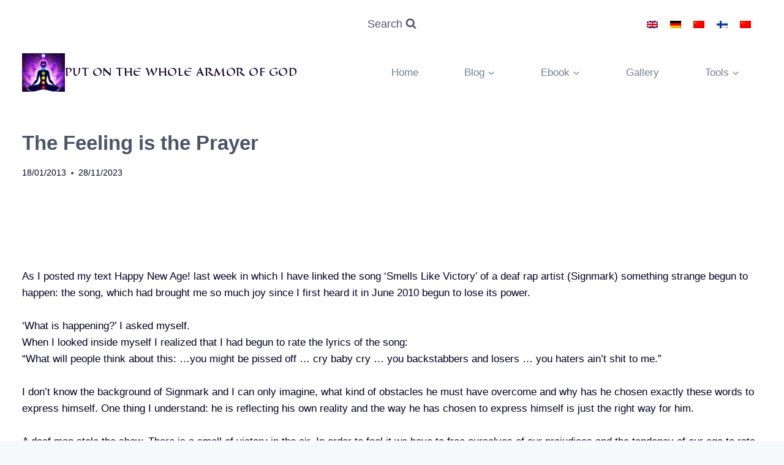

--- FILE ---
content_type: text/html; charset=UTF-8
request_url: https://www.putonthewholearmorofgod.love/the-feeling-is-the-prayer/
body_size: 18876
content:
<!doctype html>
<html lang="en-US" prefix="og: https://ogp.me/ns#" class="no-js" itemtype="https://schema.org/Blog" itemscope>
<head>
	<meta charset="UTF-8">
	<meta name="viewport" content="width=device-width, initial-scale=1, minimum-scale=1">
	
<!-- Search Engine Optimization by Rank Math PRO - https://rankmath.com/ -->
<title>The Feeling is the Prayer</title>
<meta name="description" content="Each has the chance to act with heart and soul and reach the best result. How we succeed in our efforts depends always how we succeed to free ourselves"/>
<meta name="robots" content="follow, index, max-snippet:-1, max-video-preview:-1, max-image-preview:large"/>
<link rel="canonical" href="https://www.putonthewholearmorofgod.love/the-feeling-is-the-prayer/" />
<meta property="og:locale" content="en_US" />
<meta property="og:type" content="article" />
<meta property="og:title" content="The Feeling is the Prayer" />
<meta property="og:description" content="Each has the chance to act with heart and soul and reach the best result. How we succeed in our efforts depends always how we succeed to free ourselves" />
<meta property="og:url" content="https://www.putonthewholearmorofgod.love/the-feeling-is-the-prayer/" />
<meta property="og:site_name" content="Put on the Whole Armor of God" />
<meta property="article:tag" content="condemnation" />
<meta property="article:tag" content="conduct of life" />
<meta property="article:section" content="Wings of Thought (3D)" />
<meta property="og:updated_time" content="2023-11-28T15:01:41+02:00" />
<meta property="og:image" content="https://www.putonthewholearmorofgod.love/wp-content/uploads/rainbow-bridge.png" />
<meta property="og:image:secure_url" content="https://www.putonthewholearmorofgod.love/wp-content/uploads/rainbow-bridge.png" />
<meta property="og:image:width" content="1024" />
<meta property="og:image:height" content="555" />
<meta property="og:image:alt" content="prayer" />
<meta property="og:image:type" content="image/png" />
<meta property="article:published_time" content="2013-01-18T13:18:52+02:00" />
<meta property="article:modified_time" content="2023-11-28T15:01:41+02:00" />
<meta name="twitter:card" content="summary_large_image" />
<meta name="twitter:title" content="The Feeling is the Prayer" />
<meta name="twitter:description" content="Each has the chance to act with heart and soul and reach the best result. How we succeed in our efforts depends always how we succeed to free ourselves" />
<meta name="twitter:image" content="https://www.putonthewholearmorofgod.love/wp-content/uploads/rainbow-bridge.png" />
<meta name="twitter:label1" content="Written by" />
<meta name="twitter:data1" content="Sirkka Hänninen" />
<meta name="twitter:label2" content="Time to read" />
<meta name="twitter:data2" content="1 minute" />
<script type="application/ld+json" class="rank-math-schema-pro">{"@context":"https://schema.org","@graph":[{"@type":"Organization","@id":"https://www.putonthewholearmorofgod.love/#organization","name":"Put on the Whole Armor of God","url":"https://www.putonthewholearmorofgod.love/wp-content/uploads/logo-rankmath.png","logo":{"@type":"ImageObject","@id":"https://www.putonthewholearmorofgod.love/#logo","url":"https://www.putonthewholearmorofgod.love/wp-content/uploads/logo-med_edit-e1649946288270.png","contentUrl":"https://www.putonthewholearmorofgod.love/wp-content/uploads/logo-med_edit-e1649946288270.png","caption":"Put on the Whole Armor of God","inLanguage":"en-US","width":"70","height":"63"}},{"@type":"WebSite","@id":"https://www.putonthewholearmorofgod.love/#website","url":"https://www.putonthewholearmorofgod.love","name":"Put on the Whole Armor of God","alternateName":"Glow in the Darkness","publisher":{"@id":"https://www.putonthewholearmorofgod.love/#organization"},"inLanguage":"en-US"},{"@type":"ImageObject","@id":"https://www.putonthewholearmorofgod.love/wp-content/uploads/rainbow-bridge.png","url":"https://www.putonthewholearmorofgod.love/wp-content/uploads/rainbow-bridge.png","width":"1024","height":"555","inLanguage":"en-US"},{"@type":"WebPage","@id":"https://www.putonthewholearmorofgod.love/the-feeling-is-the-prayer/#webpage","url":"https://www.putonthewholearmorofgod.love/the-feeling-is-the-prayer/","name":"The Feeling is the Prayer","datePublished":"2013-01-18T13:18:52+02:00","dateModified":"2023-11-28T15:01:41+02:00","isPartOf":{"@id":"https://www.putonthewholearmorofgod.love/#website"},"primaryImageOfPage":{"@id":"https://www.putonthewholearmorofgod.love/wp-content/uploads/rainbow-bridge.png"},"inLanguage":"en-US"},{"@type":"Person","@id":"https://www.putonthewholearmorofgod.love/author/wholarmorofgod/","name":"Sirkka H\u00e4nninen","url":"https://www.putonthewholearmorofgod.love/author/wholarmorofgod/","image":{"@type":"ImageObject","@id":"https://secure.gravatar.com/avatar/1430f74bb988208ba3e5b8575c4d911855dbff2e611ae09f6ac1063a793ba6de?s=96&amp;r=g","url":"https://secure.gravatar.com/avatar/1430f74bb988208ba3e5b8575c4d911855dbff2e611ae09f6ac1063a793ba6de?s=96&amp;r=g","caption":"Sirkka H\u00e4nninen","inLanguage":"en-US"},"sameAs":["https://www.putonthewholearmorofgod.love/"],"worksFor":{"@id":"https://www.putonthewholearmorofgod.love/#organization"}},{"@type":"Article","headline":"The Feeling is the Prayer","keywords":"prayer","datePublished":"2013-01-18T13:18:52+02:00","dateModified":"2023-11-28T15:01:41+02:00","articleSection":"Wings of Thought (3D)","author":{"@id":"https://www.putonthewholearmorofgod.love/author/wholarmorofgod/","name":"Sirkka H\u00e4nninen"},"publisher":{"@id":"https://www.putonthewholearmorofgod.love/#organization"},"description":"Each has the chance to act with heart and soul and reach the best result. How we succeed in our efforts depends always how we succeed to free ourselves","name":"The Feeling is the Prayer","@id":"https://www.putonthewholearmorofgod.love/the-feeling-is-the-prayer/#richSnippet","isPartOf":{"@id":"https://www.putonthewholearmorofgod.love/the-feeling-is-the-prayer/#webpage"},"image":{"@id":"https://www.putonthewholearmorofgod.love/wp-content/uploads/rainbow-bridge.png"},"inLanguage":"en-US","mainEntityOfPage":{"@id":"https://www.putonthewholearmorofgod.love/the-feeling-is-the-prayer/#webpage"}}]}</script>
<!-- /Rank Math WordPress SEO plugin -->

<link rel='dns-prefetch' href='//static.addtoany.com' />
<link rel="alternate" type="application/rss+xml" title="Put on the Whole Armor of God &raquo; Feed" href="https://www.putonthewholearmorofgod.love/feed/" />
<link rel="alternate" type="application/rss+xml" title="Put on the Whole Armor of God &raquo; Comments Feed" href="https://www.putonthewholearmorofgod.love/comments/feed/" />
			<script>document.documentElement.classList.remove( 'no-js' );</script>
			<link rel="alternate" type="application/rss+xml" title="Put on the Whole Armor of God &raquo; The Feeling is the Prayer Comments Feed" href="https://www.putonthewholearmorofgod.love/the-feeling-is-the-prayer/feed/" />
<link rel="alternate" title="oEmbed (JSON)" type="application/json+oembed" href="https://www.putonthewholearmorofgod.love/wp-json/oembed/1.0/embed?url=https%3A%2F%2Fwww.putonthewholearmorofgod.love%2Fthe-feeling-is-the-prayer%2F" />
<link rel="alternate" title="oEmbed (XML)" type="text/xml+oembed" href="https://www.putonthewholearmorofgod.love/wp-json/oembed/1.0/embed?url=https%3A%2F%2Fwww.putonthewholearmorofgod.love%2Fthe-feeling-is-the-prayer%2F&#038;format=xml" />
<style id='wp-img-auto-sizes-contain-inline-css'>
img:is([sizes=auto i],[sizes^="auto," i]){contain-intrinsic-size:3000px 1500px}
/*# sourceURL=wp-img-auto-sizes-contain-inline-css */
</style>
<link rel='stylesheet' id='dashicons-css' href='https://www.putonthewholearmorofgod.love/wp-includes/css/dashicons.min.css?ver=6.9' media='all' />
<link rel='stylesheet' id='post-views-counter-frontend-css' href='https://www.putonthewholearmorofgod.love/wp-content/plugins/post-views-counter/css/frontend.css?ver=1.7.0' media='all' />
<style id='wp-emoji-styles-inline-css'>

	img.wp-smiley, img.emoji {
		display: inline !important;
		border: none !important;
		box-shadow: none !important;
		height: 1em !important;
		width: 1em !important;
		margin: 0 0.07em !important;
		vertical-align: -0.1em !important;
		background: none !important;
		padding: 0 !important;
	}
/*# sourceURL=wp-emoji-styles-inline-css */
</style>
<link rel='stylesheet' id='wp-block-library-css' href='https://www.putonthewholearmorofgod.love/wp-includes/css/dist/block-library/style.min.css?ver=6.9' media='all' />
<style id='wp-block-paragraph-inline-css'>
.is-small-text{font-size:.875em}.is-regular-text{font-size:1em}.is-large-text{font-size:2.25em}.is-larger-text{font-size:3em}.has-drop-cap:not(:focus):first-letter{float:left;font-size:8.4em;font-style:normal;font-weight:100;line-height:.68;margin:.05em .1em 0 0;text-transform:uppercase}body.rtl .has-drop-cap:not(:focus):first-letter{float:none;margin-left:.1em}p.has-drop-cap.has-background{overflow:hidden}:root :where(p.has-background){padding:1.25em 2.375em}:where(p.has-text-color:not(.has-link-color)) a{color:inherit}p.has-text-align-left[style*="writing-mode:vertical-lr"],p.has-text-align-right[style*="writing-mode:vertical-rl"]{rotate:180deg}
/*# sourceURL=https://www.putonthewholearmorofgod.love/wp-includes/blocks/paragraph/style.min.css */
</style>
<style id='global-styles-inline-css'>
:root{--wp--preset--aspect-ratio--square: 1;--wp--preset--aspect-ratio--4-3: 4/3;--wp--preset--aspect-ratio--3-4: 3/4;--wp--preset--aspect-ratio--3-2: 3/2;--wp--preset--aspect-ratio--2-3: 2/3;--wp--preset--aspect-ratio--16-9: 16/9;--wp--preset--aspect-ratio--9-16: 9/16;--wp--preset--color--black: #000000;--wp--preset--color--cyan-bluish-gray: #abb8c3;--wp--preset--color--white: #ffffff;--wp--preset--color--pale-pink: #f78da7;--wp--preset--color--vivid-red: #cf2e2e;--wp--preset--color--luminous-vivid-orange: #ff6900;--wp--preset--color--luminous-vivid-amber: #fcb900;--wp--preset--color--light-green-cyan: #7bdcb5;--wp--preset--color--vivid-green-cyan: #00d084;--wp--preset--color--pale-cyan-blue: #8ed1fc;--wp--preset--color--vivid-cyan-blue: #0693e3;--wp--preset--color--vivid-purple: #9b51e0;--wp--preset--color--theme-palette-1: var(--global-palette1);--wp--preset--color--theme-palette-2: var(--global-palette2);--wp--preset--color--theme-palette-3: var(--global-palette3);--wp--preset--color--theme-palette-4: var(--global-palette4);--wp--preset--color--theme-palette-5: var(--global-palette5);--wp--preset--color--theme-palette-6: var(--global-palette6);--wp--preset--color--theme-palette-7: var(--global-palette7);--wp--preset--color--theme-palette-8: var(--global-palette8);--wp--preset--color--theme-palette-9: var(--global-palette9);--wp--preset--color--theme-palette-10: var(--global-palette10);--wp--preset--color--theme-palette-11: var(--global-palette11);--wp--preset--color--theme-palette-12: var(--global-palette12);--wp--preset--color--theme-palette-13: var(--global-palette13);--wp--preset--color--theme-palette-14: var(--global-palette14);--wp--preset--color--theme-palette-15: var(--global-palette15);--wp--preset--gradient--vivid-cyan-blue-to-vivid-purple: linear-gradient(135deg,rgb(6,147,227) 0%,rgb(155,81,224) 100%);--wp--preset--gradient--light-green-cyan-to-vivid-green-cyan: linear-gradient(135deg,rgb(122,220,180) 0%,rgb(0,208,130) 100%);--wp--preset--gradient--luminous-vivid-amber-to-luminous-vivid-orange: linear-gradient(135deg,rgb(252,185,0) 0%,rgb(255,105,0) 100%);--wp--preset--gradient--luminous-vivid-orange-to-vivid-red: linear-gradient(135deg,rgb(255,105,0) 0%,rgb(207,46,46) 100%);--wp--preset--gradient--very-light-gray-to-cyan-bluish-gray: linear-gradient(135deg,rgb(238,238,238) 0%,rgb(169,184,195) 100%);--wp--preset--gradient--cool-to-warm-spectrum: linear-gradient(135deg,rgb(74,234,220) 0%,rgb(151,120,209) 20%,rgb(207,42,186) 40%,rgb(238,44,130) 60%,rgb(251,105,98) 80%,rgb(254,248,76) 100%);--wp--preset--gradient--blush-light-purple: linear-gradient(135deg,rgb(255,206,236) 0%,rgb(152,150,240) 100%);--wp--preset--gradient--blush-bordeaux: linear-gradient(135deg,rgb(254,205,165) 0%,rgb(254,45,45) 50%,rgb(107,0,62) 100%);--wp--preset--gradient--luminous-dusk: linear-gradient(135deg,rgb(255,203,112) 0%,rgb(199,81,192) 50%,rgb(65,88,208) 100%);--wp--preset--gradient--pale-ocean: linear-gradient(135deg,rgb(255,245,203) 0%,rgb(182,227,212) 50%,rgb(51,167,181) 100%);--wp--preset--gradient--electric-grass: linear-gradient(135deg,rgb(202,248,128) 0%,rgb(113,206,126) 100%);--wp--preset--gradient--midnight: linear-gradient(135deg,rgb(2,3,129) 0%,rgb(40,116,252) 100%);--wp--preset--font-size--small: var(--global-font-size-small);--wp--preset--font-size--medium: var(--global-font-size-medium);--wp--preset--font-size--large: var(--global-font-size-large);--wp--preset--font-size--x-large: 42px;--wp--preset--font-size--larger: var(--global-font-size-larger);--wp--preset--font-size--xxlarge: var(--global-font-size-xxlarge);--wp--preset--spacing--20: 0.44rem;--wp--preset--spacing--30: 0.67rem;--wp--preset--spacing--40: 1rem;--wp--preset--spacing--50: 1.5rem;--wp--preset--spacing--60: 2.25rem;--wp--preset--spacing--70: 3.38rem;--wp--preset--spacing--80: 5.06rem;--wp--preset--shadow--natural: 6px 6px 9px rgba(0, 0, 0, 0.2);--wp--preset--shadow--deep: 12px 12px 50px rgba(0, 0, 0, 0.4);--wp--preset--shadow--sharp: 6px 6px 0px rgba(0, 0, 0, 0.2);--wp--preset--shadow--outlined: 6px 6px 0px -3px rgb(255, 255, 255), 6px 6px rgb(0, 0, 0);--wp--preset--shadow--crisp: 6px 6px 0px rgb(0, 0, 0);}:where(.is-layout-flex){gap: 0.5em;}:where(.is-layout-grid){gap: 0.5em;}body .is-layout-flex{display: flex;}.is-layout-flex{flex-wrap: wrap;align-items: center;}.is-layout-flex > :is(*, div){margin: 0;}body .is-layout-grid{display: grid;}.is-layout-grid > :is(*, div){margin: 0;}:where(.wp-block-columns.is-layout-flex){gap: 2em;}:where(.wp-block-columns.is-layout-grid){gap: 2em;}:where(.wp-block-post-template.is-layout-flex){gap: 1.25em;}:where(.wp-block-post-template.is-layout-grid){gap: 1.25em;}.has-black-color{color: var(--wp--preset--color--black) !important;}.has-cyan-bluish-gray-color{color: var(--wp--preset--color--cyan-bluish-gray) !important;}.has-white-color{color: var(--wp--preset--color--white) !important;}.has-pale-pink-color{color: var(--wp--preset--color--pale-pink) !important;}.has-vivid-red-color{color: var(--wp--preset--color--vivid-red) !important;}.has-luminous-vivid-orange-color{color: var(--wp--preset--color--luminous-vivid-orange) !important;}.has-luminous-vivid-amber-color{color: var(--wp--preset--color--luminous-vivid-amber) !important;}.has-light-green-cyan-color{color: var(--wp--preset--color--light-green-cyan) !important;}.has-vivid-green-cyan-color{color: var(--wp--preset--color--vivid-green-cyan) !important;}.has-pale-cyan-blue-color{color: var(--wp--preset--color--pale-cyan-blue) !important;}.has-vivid-cyan-blue-color{color: var(--wp--preset--color--vivid-cyan-blue) !important;}.has-vivid-purple-color{color: var(--wp--preset--color--vivid-purple) !important;}.has-black-background-color{background-color: var(--wp--preset--color--black) !important;}.has-cyan-bluish-gray-background-color{background-color: var(--wp--preset--color--cyan-bluish-gray) !important;}.has-white-background-color{background-color: var(--wp--preset--color--white) !important;}.has-pale-pink-background-color{background-color: var(--wp--preset--color--pale-pink) !important;}.has-vivid-red-background-color{background-color: var(--wp--preset--color--vivid-red) !important;}.has-luminous-vivid-orange-background-color{background-color: var(--wp--preset--color--luminous-vivid-orange) !important;}.has-luminous-vivid-amber-background-color{background-color: var(--wp--preset--color--luminous-vivid-amber) !important;}.has-light-green-cyan-background-color{background-color: var(--wp--preset--color--light-green-cyan) !important;}.has-vivid-green-cyan-background-color{background-color: var(--wp--preset--color--vivid-green-cyan) !important;}.has-pale-cyan-blue-background-color{background-color: var(--wp--preset--color--pale-cyan-blue) !important;}.has-vivid-cyan-blue-background-color{background-color: var(--wp--preset--color--vivid-cyan-blue) !important;}.has-vivid-purple-background-color{background-color: var(--wp--preset--color--vivid-purple) !important;}.has-black-border-color{border-color: var(--wp--preset--color--black) !important;}.has-cyan-bluish-gray-border-color{border-color: var(--wp--preset--color--cyan-bluish-gray) !important;}.has-white-border-color{border-color: var(--wp--preset--color--white) !important;}.has-pale-pink-border-color{border-color: var(--wp--preset--color--pale-pink) !important;}.has-vivid-red-border-color{border-color: var(--wp--preset--color--vivid-red) !important;}.has-luminous-vivid-orange-border-color{border-color: var(--wp--preset--color--luminous-vivid-orange) !important;}.has-luminous-vivid-amber-border-color{border-color: var(--wp--preset--color--luminous-vivid-amber) !important;}.has-light-green-cyan-border-color{border-color: var(--wp--preset--color--light-green-cyan) !important;}.has-vivid-green-cyan-border-color{border-color: var(--wp--preset--color--vivid-green-cyan) !important;}.has-pale-cyan-blue-border-color{border-color: var(--wp--preset--color--pale-cyan-blue) !important;}.has-vivid-cyan-blue-border-color{border-color: var(--wp--preset--color--vivid-cyan-blue) !important;}.has-vivid-purple-border-color{border-color: var(--wp--preset--color--vivid-purple) !important;}.has-vivid-cyan-blue-to-vivid-purple-gradient-background{background: var(--wp--preset--gradient--vivid-cyan-blue-to-vivid-purple) !important;}.has-light-green-cyan-to-vivid-green-cyan-gradient-background{background: var(--wp--preset--gradient--light-green-cyan-to-vivid-green-cyan) !important;}.has-luminous-vivid-amber-to-luminous-vivid-orange-gradient-background{background: var(--wp--preset--gradient--luminous-vivid-amber-to-luminous-vivid-orange) !important;}.has-luminous-vivid-orange-to-vivid-red-gradient-background{background: var(--wp--preset--gradient--luminous-vivid-orange-to-vivid-red) !important;}.has-very-light-gray-to-cyan-bluish-gray-gradient-background{background: var(--wp--preset--gradient--very-light-gray-to-cyan-bluish-gray) !important;}.has-cool-to-warm-spectrum-gradient-background{background: var(--wp--preset--gradient--cool-to-warm-spectrum) !important;}.has-blush-light-purple-gradient-background{background: var(--wp--preset--gradient--blush-light-purple) !important;}.has-blush-bordeaux-gradient-background{background: var(--wp--preset--gradient--blush-bordeaux) !important;}.has-luminous-dusk-gradient-background{background: var(--wp--preset--gradient--luminous-dusk) !important;}.has-pale-ocean-gradient-background{background: var(--wp--preset--gradient--pale-ocean) !important;}.has-electric-grass-gradient-background{background: var(--wp--preset--gradient--electric-grass) !important;}.has-midnight-gradient-background{background: var(--wp--preset--gradient--midnight) !important;}.has-small-font-size{font-size: var(--wp--preset--font-size--small) !important;}.has-medium-font-size{font-size: var(--wp--preset--font-size--medium) !important;}.has-large-font-size{font-size: var(--wp--preset--font-size--large) !important;}.has-x-large-font-size{font-size: var(--wp--preset--font-size--x-large) !important;}
/*# sourceURL=global-styles-inline-css */
</style>

<style id='classic-theme-styles-inline-css'>
/*! This file is auto-generated */
.wp-block-button__link{color:#fff;background-color:#32373c;border-radius:9999px;box-shadow:none;text-decoration:none;padding:calc(.667em + 2px) calc(1.333em + 2px);font-size:1.125em}.wp-block-file__button{background:#32373c;color:#fff;text-decoration:none}
/*# sourceURL=/wp-includes/css/classic-themes.min.css */
</style>
<link rel='stylesheet' id='wpml-legacy-horizontal-list-0-css' href='https://www.putonthewholearmorofgod.love/wp-content/plugins/sitepress-multilingual-cms/templates/language-switchers/legacy-list-horizontal/style.min.css?ver=1' media='all' />
<style id='wpml-legacy-horizontal-list-0-inline-css'>
.wpml-ls-statics-footer a, .wpml-ls-statics-footer .wpml-ls-sub-menu a, .wpml-ls-statics-footer .wpml-ls-sub-menu a:link, .wpml-ls-statics-footer li:not(.wpml-ls-current-language) .wpml-ls-link, .wpml-ls-statics-footer li:not(.wpml-ls-current-language) .wpml-ls-link:link {color:#444444;background-color:#ffffff;}.wpml-ls-statics-footer .wpml-ls-sub-menu a:hover,.wpml-ls-statics-footer .wpml-ls-sub-menu a:focus, .wpml-ls-statics-footer .wpml-ls-sub-menu a:link:hover, .wpml-ls-statics-footer .wpml-ls-sub-menu a:link:focus {color:#000000;background-color:#eeeeee;}.wpml-ls-statics-footer .wpml-ls-current-language > a {color:#444444;background-color:#ffffff;}.wpml-ls-statics-footer .wpml-ls-current-language:hover>a, .wpml-ls-statics-footer .wpml-ls-current-language>a:focus {color:#000000;background-color:#eeeeee;}
/*# sourceURL=wpml-legacy-horizontal-list-0-inline-css */
</style>
<link rel='stylesheet' id='cms-navigation-style-base-css' href='https://www.putonthewholearmorofgod.love/wp-content/plugins/wpml-cms-nav/res/css/cms-navigation-base.css?ver=1.5.6' media='screen' />
<link rel='stylesheet' id='cms-navigation-style-css' href='https://www.putonthewholearmorofgod.love/wp-content/plugins/wpml-cms-nav/res/css/cms-navigation.css?ver=1.5.6' media='screen' />
<link rel='stylesheet' id='kadence-global-css' href='https://www.putonthewholearmorofgod.love/wp-content/themes/kadence/assets/css/global.min.css?ver=1.4.3' media='all' />
<style id='kadence-global-inline-css'>
/* Kadence Base CSS */
:root{--global-palette1:#200136;--global-palette2:#ff0000;--global-palette3:#1b022f;--global-palette4:#01011f;--global-palette5:#4A5568;--global-palette6:#718096;--global-palette7:#f4f1fa;--global-palette8:#F7FAFC;--global-palette9:#ffffff;--global-palette10:oklch(from var(--global-palette1) calc(l + 0.10 * (1 - l)) calc(c * 1.00) calc(h + 180) / 100%);--global-palette11:#13612e;--global-palette12:#1159af;--global-palette13:#b82105;--global-palette14:#f7630c;--global-palette15:#f5a524;--global-palette9rgb:255, 255, 255;--global-palette-highlight:var(--global-palette1);--global-palette-highlight-alt:var(--global-palette2);--global-palette-highlight-alt2:var(--global-palette9);--global-palette-btn-bg:var(--global-palette1);--global-palette-btn-bg-hover:var(--global-palette2);--global-palette-btn:var(--global-palette9);--global-palette-btn-hover:var(--global-palette9);--global-palette-btn-sec-bg:var(--global-palette7);--global-palette-btn-sec-bg-hover:var(--global-palette2);--global-palette-btn-sec:var(--global-palette3);--global-palette-btn-sec-hover:var(--global-palette9);--global-body-font-family:-apple-system,BlinkMacSystemFont,"Segoe UI",Roboto,Oxygen-Sans,Ubuntu,Cantarell,"Helvetica Neue",sans-serif, "Apple Color Emoji", "Segoe UI Emoji", "Segoe UI Symbol";--global-heading-font-family:inherit;--global-primary-nav-font-family:inherit;--global-fallback-font:sans-serif;--global-display-fallback-font:sans-serif;--global-content-width:1290px;--global-content-wide-width:calc(1290px + 230px);--global-content-narrow-width:842px;--global-content-edge-padding:2.22rem;--global-content-boxed-padding:2rem;--global-calc-content-width:calc(1290px - var(--global-content-edge-padding) - var(--global-content-edge-padding) );--wp--style--global--content-size:var(--global-calc-content-width);}.wp-site-blocks{--global-vw:calc( 100vw - ( 0.5 * var(--scrollbar-offset)));}body{background:var(--global-palette8);}body, input, select, optgroup, textarea{font-weight:400;font-size:17px;line-height:1.6;font-family:var(--global-body-font-family);color:var(--global-palette4);}.content-bg, body.content-style-unboxed .site{background:var(--global-palette9);}h1,h2,h3,h4,h5,h6{font-family:var(--global-heading-font-family);}h1{font-style:normal;font-weight:700;font-size:33px;line-height:1.5;color:var(--global-palette3);}h2{font-style:normal;font-weight:700;font-size:28px;line-height:1.5;color:var(--global-palette3);}h3{font-style:normal;font-weight:700;font-size:24px;line-height:1.5;color:var(--global-palette3);}h4{font-style:normal;font-weight:700;font-size:22px;line-height:1.5;color:var(--global-palette4);}h5{font-weight:700;font-size:20px;line-height:1.5;color:var(--global-palette4);}h6{font-weight:700;font-size:18px;line-height:1.5;color:var(--global-palette5);}@media all and (max-width: 1024px){h1{font-size:30px;}}@media all and (max-width: 767px){h1{font-size:25px;}h2{font-size:20px;}h3{font-size:20px;}h4{font-size:20px;}}.entry-hero .kadence-breadcrumbs{max-width:1290px;}.site-container, .site-header-row-layout-contained, .site-footer-row-layout-contained, .entry-hero-layout-contained, .comments-area, .alignfull > .wp-block-cover__inner-container, .alignwide > .wp-block-cover__inner-container{max-width:var(--global-content-width);}.content-width-narrow .content-container.site-container, .content-width-narrow .hero-container.site-container{max-width:var(--global-content-narrow-width);}@media all and (min-width: 1520px){.wp-site-blocks .content-container  .alignwide{margin-left:-115px;margin-right:-115px;width:unset;max-width:unset;}}@media all and (min-width: 1102px){.content-width-narrow .wp-site-blocks .content-container .alignwide{margin-left:-130px;margin-right:-130px;width:unset;max-width:unset;}}.content-style-boxed .wp-site-blocks .entry-content .alignwide{margin-left:calc( -1 * var( --global-content-boxed-padding ) );margin-right:calc( -1 * var( --global-content-boxed-padding ) );}.content-area{margin-top:5rem;margin-bottom:5rem;}@media all and (max-width: 1024px){.content-area{margin-top:3rem;margin-bottom:3rem;}}@media all and (max-width: 767px){.content-area{margin-top:2rem;margin-bottom:2rem;}}@media all and (max-width: 1024px){:root{--global-content-boxed-padding:2rem;}}@media all and (max-width: 767px){:root{--global-content-boxed-padding:1.5rem;}}.entry-content-wrap{padding:2rem;}@media all and (max-width: 1024px){.entry-content-wrap{padding:2rem;}}@media all and (max-width: 767px){.entry-content-wrap{padding:1.5rem;}}.entry.single-entry{box-shadow:0px 15px 15px -10px rgba(0,0,0,0.05);}.entry.loop-entry{box-shadow:0px 15px 15px -10px rgba(0,0,0,0.05);}.loop-entry .entry-content-wrap{padding:2rem;}@media all and (max-width: 1024px){.loop-entry .entry-content-wrap{padding:2rem;}}@media all and (max-width: 767px){.loop-entry .entry-content-wrap{padding:1.5rem;}}button, .button, .wp-block-button__link, input[type="button"], input[type="reset"], input[type="submit"], .fl-button, .elementor-button-wrapper .elementor-button, .wc-block-components-checkout-place-order-button, .wc-block-cart__submit{box-shadow:0px 0px 0px -7px rgba(0,0,0,0);}button:hover, button:focus, button:active, .button:hover, .button:focus, .button:active, .wp-block-button__link:hover, .wp-block-button__link:focus, .wp-block-button__link:active, input[type="button"]:hover, input[type="button"]:focus, input[type="button"]:active, input[type="reset"]:hover, input[type="reset"]:focus, input[type="reset"]:active, input[type="submit"]:hover, input[type="submit"]:focus, input[type="submit"]:active, .elementor-button-wrapper .elementor-button:hover, .elementor-button-wrapper .elementor-button:focus, .elementor-button-wrapper .elementor-button:active, .wc-block-cart__submit:hover{box-shadow:0px 15px 25px -7px rgba(0,0,0,0.1);}.kb-button.kb-btn-global-outline.kb-btn-global-inherit{padding-top:calc(px - 2px);padding-right:calc(px - 2px);padding-bottom:calc(px - 2px);padding-left:calc(px - 2px);}@media all and (min-width: 1025px){.transparent-header .entry-hero .entry-hero-container-inner{padding-top:calc(0px + 80px);}}@media all and (max-width: 1024px){.mobile-transparent-header .entry-hero .entry-hero-container-inner{padding-top:calc(0px + 80px);}}@media all and (max-width: 767px){.mobile-transparent-header .entry-hero .entry-hero-container-inner{padding-top:calc(0px + 80px);}}.wp-site-blocks .post-title h1{font-style:normal;color:var(--global-palette5);}.post-hero-section .entry-hero-container-inner{background:var(--global-palette9);}.entry-hero.post-hero-section .entry-header{min-height:200px;}
/* Kadence Header CSS */
@media all and (max-width: 1024px){.mobile-transparent-header #masthead{position:absolute;left:0px;right:0px;z-index:100;}.kadence-scrollbar-fixer.mobile-transparent-header #masthead{right:var(--scrollbar-offset,0);}.mobile-transparent-header #masthead, .mobile-transparent-header .site-top-header-wrap .site-header-row-container-inner, .mobile-transparent-header .site-main-header-wrap .site-header-row-container-inner, .mobile-transparent-header .site-bottom-header-wrap .site-header-row-container-inner{background:transparent;}.site-header-row-tablet-layout-fullwidth, .site-header-row-tablet-layout-standard{padding:0px;}}@media all and (min-width: 1025px){.transparent-header #masthead{position:absolute;left:0px;right:0px;z-index:100;}.transparent-header.kadence-scrollbar-fixer #masthead{right:var(--scrollbar-offset,0);}.transparent-header #masthead, .transparent-header .site-top-header-wrap .site-header-row-container-inner, .transparent-header .site-main-header-wrap .site-header-row-container-inner, .transparent-header .site-bottom-header-wrap .site-header-row-container-inner{background:transparent;}}.site-branding a.brand img{max-width:200px;}.site-branding a.brand img.svg-logo-image{width:200px;}.site-branding{padding:0px 0px 0px 0px;}.site-branding .site-title{font-style:normal;font-weight:normal;font-size:17px;line-height:1.2;letter-spacing:0.03em;font-family:'Eagle Lake', cursive;text-transform:uppercase;color:var(--global-palette3);}#masthead, #masthead .kadence-sticky-header.item-is-fixed:not(.item-at-start):not(.site-header-row-container):not(.site-main-header-wrap), #masthead .kadence-sticky-header.item-is-fixed:not(.item-at-start) > .site-header-row-container-inner{background:var(--global-palette9);}@media all and (max-width: 1024px){#masthead, #masthead .kadence-sticky-header.item-is-fixed:not(.item-at-start):not(.site-header-row-container):not(.site-main-header-wrap), #masthead .kadence-sticky-header.item-is-fixed:not(.item-at-start) > .site-header-row-container-inner{background:var(--global-palette9);}}@media all and (max-width: 767px){#masthead, #masthead .kadence-sticky-header.item-is-fixed:not(.item-at-start):not(.site-header-row-container):not(.site-main-header-wrap), #masthead .kadence-sticky-header.item-is-fixed:not(.item-at-start) > .site-header-row-container-inner{background:var(--global-palette9);}}.site-main-header-inner-wrap{min-height:80px;}.site-top-header-inner-wrap{min-height:0px;}.site-main-header-wrap.site-header-row-container.site-header-focus-item.site-header-row-layout-standard.kadence-sticky-header.item-is-fixed.item-is-stuck, .site-header-upper-inner-wrap.kadence-sticky-header.item-is-fixed.item-is-stuck, .site-header-inner-wrap.kadence-sticky-header.item-is-fixed.item-is-stuck, .site-top-header-wrap.site-header-row-container.site-header-focus-item.site-header-row-layout-standard.kadence-sticky-header.item-is-fixed.item-is-stuck, .site-bottom-header-wrap.site-header-row-container.site-header-focus-item.site-header-row-layout-standard.kadence-sticky-header.item-is-fixed.item-is-stuck{box-shadow:0px 0px 0px 0px rgba(0,0,0,0);}.header-navigation[class*="header-navigation-style-underline"] .header-menu-container.primary-menu-container>ul>li>a:after{width:calc( 100% - 4.41em);}.main-navigation .primary-menu-container > ul > li.menu-item > a{padding-left:calc(4.41em / 2);padding-right:calc(4.41em / 2);padding-top:0.6em;padding-bottom:0.6em;color:var(--global-palette6);}.main-navigation .primary-menu-container > ul > li.menu-item .dropdown-nav-special-toggle{right:calc(4.41em / 2);}.main-navigation .primary-menu-container > ul > li.menu-item > a:hover{color:var(--global-palette-highlight);}.main-navigation .primary-menu-container > ul > li.menu-item.current-menu-item > a{color:var(--global-palette9);}.header-navigation .header-menu-container ul ul.sub-menu, .header-navigation .header-menu-container ul ul.submenu{background:var(--global-palette3);box-shadow:0px 2px 13px 0px rgba(0,0,0,0.1);}.header-navigation .header-menu-container ul ul li.menu-item, .header-menu-container ul.menu > li.kadence-menu-mega-enabled > ul > li.menu-item > a{border-bottom:1px solid rgba(255,255,255,0.1);border-radius:0px 0px 0px 0px;}.header-navigation .header-menu-container ul ul li.menu-item > a{width:200px;padding-top:1em;padding-bottom:1em;color:var(--global-palette8);font-size:12px;}.header-navigation .header-menu-container ul ul li.menu-item > a:hover{color:var(--global-palette9);background:var(--global-palette4);border-radius:0px 0px 0px 0px;}.header-navigation .header-menu-container ul ul li.menu-item.current-menu-item > a{color:var(--global-palette9);background:var(--global-palette4);border-radius:0px 0px 0px 0px;}.mobile-toggle-open-container .menu-toggle-open, .mobile-toggle-open-container .menu-toggle-open:focus{background:var(--global-palette9);color:var(--global-palette3);padding:0.4em 0.6em 0.4em 0.6em;font-size:14px;}.mobile-toggle-open-container .menu-toggle-open.menu-toggle-style-bordered{border:1px solid currentColor;}.mobile-toggle-open-container .menu-toggle-open .menu-toggle-icon{font-size:25px;}.mobile-toggle-open-container .menu-toggle-open:hover, .mobile-toggle-open-container .menu-toggle-open:focus-visible{color:var(--global-palette6);}.mobile-navigation ul li{font-size:14px;}.mobile-navigation ul li a{padding-top:0.21em;padding-bottom:0.21em;}.mobile-navigation ul li > a, .mobile-navigation ul li.menu-item-has-children > .drawer-nav-drop-wrap{color:var(--global-palette8);}.mobile-navigation ul li.current-menu-item > a, .mobile-navigation ul li.current-menu-item.menu-item-has-children > .drawer-nav-drop-wrap{color:var(--global-palette-highlight);}.mobile-navigation ul li.menu-item-has-children .drawer-nav-drop-wrap, .mobile-navigation ul li:not(.menu-item-has-children) a{border-bottom:1px solid rgba(255,255,255,0.1);}.mobile-navigation:not(.drawer-navigation-parent-toggle-true) ul li.menu-item-has-children .drawer-nav-drop-wrap button{border-left:1px solid rgba(255,255,255,0.1);}#mobile-drawer .drawer-inner, #mobile-drawer.popup-drawer-layout-fullwidth.popup-drawer-animation-slice .pop-portion-bg, #mobile-drawer.popup-drawer-layout-fullwidth.popup-drawer-animation-slice.pop-animated.show-drawer .drawer-inner{background:var(--global-palette4);}#mobile-drawer .drawer-header .drawer-toggle{padding:0.6em 0.15em 0.6em 0.15em;font-size:24px;}#mobile-drawer .drawer-header .drawer-toggle, #mobile-drawer .drawer-header .drawer-toggle:focus{color:rgba(255,255,255,0);background:var(--global-palette4);}.search-toggle-open-container .search-toggle-open{color:var(--global-palette5);}.search-toggle-open-container .search-toggle-open.search-toggle-style-bordered{border:1px solid currentColor;}.search-toggle-open-container .search-toggle-open .search-toggle-icon{font-size:1em;}.search-toggle-open-container .search-toggle-open:hover, .search-toggle-open-container .search-toggle-open:focus{color:var(--global-palette-highlight);}#search-drawer .drawer-inner{background:rgba(9, 12, 16, 0.97);}
/* Kadence Footer CSS */
#colophon{background:var(--global-palette9);}@media all and (max-width: 1024px){#colophon{background:var(--global-palette9);}}@media all and (max-width: 767px){#colophon{background:var(--global-palette9);}}.site-top-footer-inner-wrap{padding-top:30px;padding-bottom:30px;grid-column-gap:30px;grid-row-gap:30px;}.site-top-footer-inner-wrap .widget{margin-bottom:30px;}.site-top-footer-inner-wrap .site-footer-section:not(:last-child):after{right:calc(-30px / 2);}.site-bottom-footer-inner-wrap{padding-top:30px;padding-bottom:30px;grid-column-gap:30px;}.site-bottom-footer-inner-wrap .widget{margin-bottom:30px;}.site-bottom-footer-inner-wrap .site-footer-section:not(:last-child):after{right:calc(-30px / 2);}
/*# sourceURL=kadence-global-inline-css */
</style>
<link rel='stylesheet' id='kadence-simplelightbox-css-css' href='https://www.putonthewholearmorofgod.love/wp-content/themes/kadence/assets/css/simplelightbox.min.css?ver=1.4.3' media='all' />
<link rel='stylesheet' id='kadence-header-css' href='https://www.putonthewholearmorofgod.love/wp-content/themes/kadence/assets/css/header.min.css?ver=1.4.3' media='all' />
<link rel='stylesheet' id='kadence-content-css' href='https://www.putonthewholearmorofgod.love/wp-content/themes/kadence/assets/css/content.min.css?ver=1.4.3' media='all' />
<link rel='stylesheet' id='kadence-footer-css' href='https://www.putonthewholearmorofgod.love/wp-content/themes/kadence/assets/css/footer.min.css?ver=1.4.3' media='all' />
<link rel='stylesheet' id='taxopress-frontend-css-css' href='https://www.putonthewholearmorofgod.love/wp-content/plugins/simple-tags/assets/frontend/css/frontend.css?ver=3.43.0' media='all' />
<link rel='stylesheet' id='addtoany-css' href='https://www.putonthewholearmorofgod.love/wp-content/plugins/add-to-any/addtoany.min.css?ver=1.16' media='all' />
<link rel='stylesheet' id='kadence-rankmath-css' href='https://www.putonthewholearmorofgod.love/wp-content/themes/kadence/assets/css/rankmath.min.css?ver=1.4.3' media='all' />
<style id='kadence-blocks-global-variables-inline-css'>
:root {--global-kb-font-size-sm:clamp(0.8rem, 0.73rem + 0.217vw, 0.9rem);--global-kb-font-size-md:clamp(1.1rem, 0.995rem + 0.326vw, 1.25rem);--global-kb-font-size-lg:clamp(1.75rem, 1.576rem + 0.543vw, 2rem);--global-kb-font-size-xl:clamp(2.25rem, 1.728rem + 1.63vw, 3rem);--global-kb-font-size-xxl:clamp(2.5rem, 1.456rem + 3.26vw, 4rem);--global-kb-font-size-xxxl:clamp(2.75rem, 0.489rem + 7.065vw, 6rem);}
/*# sourceURL=kadence-blocks-global-variables-inline-css */
</style>
<script id="wpml-cookie-js-extra">
var wpml_cookies = {"wp-wpml_current_language":{"value":"en","expires":1,"path":"/"}};
var wpml_cookies = {"wp-wpml_current_language":{"value":"en","expires":1,"path":"/"}};
//# sourceURL=wpml-cookie-js-extra
</script>
<script src="https://www.putonthewholearmorofgod.love/wp-content/plugins/sitepress-multilingual-cms/res/js/cookies/language-cookie.js?ver=486900" id="wpml-cookie-js" defer data-wp-strategy="defer"></script>
<script id="addtoany-core-js-before">
window.a2a_config=window.a2a_config||{};a2a_config.callbacks=[];a2a_config.overlays=[];a2a_config.templates={};

//# sourceURL=addtoany-core-js-before
</script>
<script defer src="https://static.addtoany.com/menu/page.js" id="addtoany-core-js"></script>
<script src="https://www.putonthewholearmorofgod.love/wp-includes/js/jquery/jquery.min.js?ver=3.7.1" id="jquery-core-js"></script>
<script src="https://www.putonthewholearmorofgod.love/wp-includes/js/jquery/jquery-migrate.min.js?ver=3.4.1" id="jquery-migrate-js"></script>
<script defer src="https://www.putonthewholearmorofgod.love/wp-content/plugins/add-to-any/addtoany.min.js?ver=1.1" id="addtoany-jquery-js"></script>
<script src="https://www.putonthewholearmorofgod.love/wp-content/plugins/simple-tags/assets/frontend/js/frontend.js?ver=3.43.0" id="taxopress-frontend-js-js"></script>
<link rel="https://api.w.org/" href="https://www.putonthewholearmorofgod.love/wp-json/" /><link rel="alternate" title="JSON" type="application/json" href="https://www.putonthewholearmorofgod.love/wp-json/wp/v2/posts/3239" /><link rel="EditURI" type="application/rsd+xml" title="RSD" href="https://www.putonthewholearmorofgod.love/xmlrpc.php?rsd" />
<link rel='shortlink' href='https://www.putonthewholearmorofgod.love/?p=3239' />
<meta name="generator" content="WPML ver:4.8.6 stt:59,61,1,18,3,2;" />
<!-- Google tag (gtag.js) -->
<script async src="https://www.googletagmanager.com/gtag/js?id=G-ED0NBPSSQW"></script>
<script>
  window.dataLayer = window.dataLayer || [];
  function gtag(){dataLayer.push(arguments);}
  gtag('js', new Date());

  gtag('config', 'G-ED0NBPSSQW');
</script><link rel="pingback" href="https://www.putonthewholearmorofgod.love/xmlrpc.php"><script id="google_gtagjs" src="https://www.googletagmanager.com/gtag/js?id=G-ED0NBPSSQW" async></script>
<script id="google_gtagjs-inline">
window.dataLayer = window.dataLayer || [];function gtag(){dataLayer.push(arguments);}gtag('js', new Date());gtag('config', 'G-ED0NBPSSQW', {} );
</script>
<meta name="generator" content="Powered by Slider Revolution 6.7.40 - responsive, Mobile-Friendly Slider Plugin for WordPress with comfortable drag and drop interface." />
<link rel='stylesheet' id='kadence-fonts-gfonts-css' href='https://fonts.googleapis.com/css?family=Eagle%20Lake:regular&#038;subset=chinese-traditional&#038;display=swap' media='all' />
<link rel="icon" href="https://www.putonthewholearmorofgod.love/wp-content/uploads/cropped-logo-med_edit-e1649946288270-32x32.png" sizes="32x32" />
<link rel="icon" href="https://www.putonthewholearmorofgod.love/wp-content/uploads/cropped-logo-med_edit-e1649946288270-192x192.png" sizes="192x192" />
<link rel="apple-touch-icon" href="https://www.putonthewholearmorofgod.love/wp-content/uploads/cropped-logo-med_edit-e1649946288270-180x180.png" />
<meta name="msapplication-TileImage" content="https://www.putonthewholearmorofgod.love/wp-content/uploads/cropped-logo-med_edit-e1649946288270-270x270.png" />
<script>function setREVStartSize(e){
			//window.requestAnimationFrame(function() {
				window.RSIW = window.RSIW===undefined ? window.innerWidth : window.RSIW;
				window.RSIH = window.RSIH===undefined ? window.innerHeight : window.RSIH;
				try {
					var pw = document.getElementById(e.c).parentNode.offsetWidth,
						newh;
					pw = pw===0 || isNaN(pw) || (e.l=="fullwidth" || e.layout=="fullwidth") ? window.RSIW : pw;
					e.tabw = e.tabw===undefined ? 0 : parseInt(e.tabw);
					e.thumbw = e.thumbw===undefined ? 0 : parseInt(e.thumbw);
					e.tabh = e.tabh===undefined ? 0 : parseInt(e.tabh);
					e.thumbh = e.thumbh===undefined ? 0 : parseInt(e.thumbh);
					e.tabhide = e.tabhide===undefined ? 0 : parseInt(e.tabhide);
					e.thumbhide = e.thumbhide===undefined ? 0 : parseInt(e.thumbhide);
					e.mh = e.mh===undefined || e.mh=="" || e.mh==="auto" ? 0 : parseInt(e.mh,0);
					if(e.layout==="fullscreen" || e.l==="fullscreen")
						newh = Math.max(e.mh,window.RSIH);
					else{
						e.gw = Array.isArray(e.gw) ? e.gw : [e.gw];
						for (var i in e.rl) if (e.gw[i]===undefined || e.gw[i]===0) e.gw[i] = e.gw[i-1];
						e.gh = e.el===undefined || e.el==="" || (Array.isArray(e.el) && e.el.length==0)? e.gh : e.el;
						e.gh = Array.isArray(e.gh) ? e.gh : [e.gh];
						for (var i in e.rl) if (e.gh[i]===undefined || e.gh[i]===0) e.gh[i] = e.gh[i-1];
											
						var nl = new Array(e.rl.length),
							ix = 0,
							sl;
						e.tabw = e.tabhide>=pw ? 0 : e.tabw;
						e.thumbw = e.thumbhide>=pw ? 0 : e.thumbw;
						e.tabh = e.tabhide>=pw ? 0 : e.tabh;
						e.thumbh = e.thumbhide>=pw ? 0 : e.thumbh;
						for (var i in e.rl) nl[i] = e.rl[i]<window.RSIW ? 0 : e.rl[i];
						sl = nl[0];
						for (var i in nl) if (sl>nl[i] && nl[i]>0) { sl = nl[i]; ix=i;}
						var m = pw>(e.gw[ix]+e.tabw+e.thumbw) ? 1 : (pw-(e.tabw+e.thumbw)) / (e.gw[ix]);
						newh =  (e.gh[ix] * m) + (e.tabh + e.thumbh);
					}
					var el = document.getElementById(e.c);
					if (el!==null && el) el.style.height = newh+"px";
					el = document.getElementById(e.c+"_wrapper");
					if (el!==null && el) {
						el.style.height = newh+"px";
						el.style.display = "block";
					}
				} catch(e){
					console.log("Failure at Presize of Slider:" + e)
				}
			//});
		  };</script>
		<style id="wp-custom-css">
			.chakra-table tbody tr:nth-child(1) {
    background-color: #cc9866;
}

.chakra-table tbody tr:nth-child(2) {
    background-color: #cd5c5c;
}

.chakra-table tbody tr:nth-child(3) {
    background-color: #FF0000;
}

.chakra-table tbody tr:nth-child(4) {
    background-color: #ff8000
}

.chakra-table tbody tr:nth-child(5) {
    background-color: #ffff00;
}

.chakra-table tbody tr:nth-child(6) {
    background-color: #76FF00;
}

.chakra-table tbody tr:nth-child(7) {
    background-color: #00ffff;
}

.chakra-table tbody tr:nth-child(8) {
    background-color: #3F54BE;
}

.chakra-table tbody tr:nth-child(9) {
    background-color: #800080;
}








		</style>
		<link rel='stylesheet' id='rs-plugin-settings-css' href='//www.putonthewholearmorofgod.love/wp-content/plugins/revslider/sr6/assets/css/rs6.css?ver=6.7.40' media='all' />
<style id='rs-plugin-settings-inline-css'>
#rs-demo-id {}
/*# sourceURL=rs-plugin-settings-inline-css */
</style>
</head>

<body class="wp-singular post-template-default single single-post postid-3239 single-format-standard wp-custom-logo wp-embed-responsive wp-theme-kadence footer-on-bottom hide-focus-outline link-style-no-underline content-title-style-above content-width-normal content-style-unboxed content-vertical-padding-show non-transparent-header mobile-non-transparent-header">
<div id="wrapper" class="site wp-site-blocks">
			<a class="skip-link screen-reader-text scroll-ignore" href="#main">Skip to content</a>
		<header id="masthead" class="site-header" role="banner" itemtype="https://schema.org/WPHeader" itemscope>
	<div id="main-header" class="site-header-wrap">
		<div class="site-header-inner-wrap">
			<div class="site-header-upper-wrap">
				<div class="site-header-upper-inner-wrap">
					<div class="site-top-header-wrap site-header-row-container site-header-focus-item site-header-row-layout-standard" data-section="kadence_customizer_header_top">
	<div class="site-header-row-container-inner">
				<div class="site-container">
			<div class="site-top-header-inner-wrap site-header-row site-header-row-has-sides site-header-row-center-column">
									<div class="site-header-top-section-left site-header-section site-header-section-left">
													<div class="site-header-top-section-left-center site-header-section site-header-section-left-center">
															</div>
												</div>
													<div class="site-header-top-section-center site-header-section site-header-section-center">
						<div class="site-header-item site-header-focus-item" data-section="kadence_customizer_header_search">
		<div class="search-toggle-open-container">
						<button class="search-toggle-open drawer-toggle search-toggle-style-default" aria-label="View Search Form" aria-haspopup="dialog" aria-controls="search-drawer" data-toggle-target="#search-drawer" data-toggle-body-class="showing-popup-drawer-from-full" aria-expanded="false" data-set-focus="#search-drawer .search-field"
					>
							<span class="search-toggle-label vs-lg-true vs-md-true vs-sm-false">Search</span>
							<span class="search-toggle-icon"><span class="kadence-svg-iconset"><svg aria-hidden="true" class="kadence-svg-icon kadence-search-svg" fill="currentColor" version="1.1" xmlns="http://www.w3.org/2000/svg" width="26" height="28" viewBox="0 0 26 28"><title>Search</title><path d="M18 13c0-3.859-3.141-7-7-7s-7 3.141-7 7 3.141 7 7 7 7-3.141 7-7zM26 26c0 1.094-0.906 2-2 2-0.531 0-1.047-0.219-1.406-0.594l-5.359-5.344c-1.828 1.266-4.016 1.937-6.234 1.937-6.078 0-11-4.922-11-11s4.922-11 11-11 11 4.922 11 11c0 2.219-0.672 4.406-1.937 6.234l5.359 5.359c0.359 0.359 0.578 0.875 0.578 1.406z"></path>
				</svg></span></span>
		</button>
	</div>
	</div><!-- data-section="header_search" -->
					</div>
													<div class="site-header-top-section-right site-header-section site-header-section-right">
													<div class="site-header-top-section-right-center site-header-section site-header-section-right-center">
															</div>
							<div class="site-header-item site-header-focus-item" data-section="kadence_customizer_header_html">
	<div class="header-html inner-link-style-normal"><div class="header-html-inner"><p>
<div class="wpml-ls-statics-shortcode_actions wpml-ls wpml-ls-legacy-list-horizontal">
	<ul role="menu"><li class="wpml-ls-slot-shortcode_actions wpml-ls-item wpml-ls-item-en wpml-ls-current-language wpml-ls-first-item wpml-ls-item-legacy-list-horizontal" role="none">
				<a href="https://www.putonthewholearmorofgod.love/the-feeling-is-the-prayer/" class="wpml-ls-link" role="menuitem" >
                                                        <img
            class="wpml-ls-flag"
            src="https://www.putonthewholearmorofgod.love/wp-content/plugins/sitepress-multilingual-cms/res/flags/en.png"
            alt="English"
            width=18
            height=12
    /></a>
			</li><li class="wpml-ls-slot-shortcode_actions wpml-ls-item wpml-ls-item-de wpml-ls-item-legacy-list-horizontal" role="none">
				<a href="https://www.putonthewholearmorofgod.love/de/das-gefuhl-ist-das-gebet/" class="wpml-ls-link" role="menuitem"  aria-label="Switch to German" title="Switch to German" >
                                                        <img
            class="wpml-ls-flag"
            src="https://www.putonthewholearmorofgod.love/wp-content/plugins/sitepress-multilingual-cms/res/flags/de.png"
            alt="German"
            width=18
            height=12
    /></a>
			</li><li class="wpml-ls-slot-shortcode_actions wpml-ls-item wpml-ls-item-zh-hans wpml-ls-item-legacy-list-horizontal" role="none">
				<a href="https://www.putonthewholearmorofgod.love/zh-hans/ganjueshiqidao/" class="wpml-ls-link" role="menuitem"  aria-label="Switch to Chinese (Simplified)" title="Switch to Chinese (Simplified)" >
                                                        <img
            class="wpml-ls-flag"
            src="https://www.putonthewholearmorofgod.love/wp-content/plugins/sitepress-multilingual-cms/res/flags/zh.png"
            alt="Chinese (Simplified)"
            width=18
            height=12
    /></a>
			</li><li class="wpml-ls-slot-shortcode_actions wpml-ls-item wpml-ls-item-fi wpml-ls-item-legacy-list-horizontal" role="none">
				<a href="https://www.putonthewholearmorofgod.love/fi/tunne-on-rukous/" class="wpml-ls-link" role="menuitem"  aria-label="Switch to Finnish" title="Switch to Finnish" >
                                                        <img
            class="wpml-ls-flag"
            src="https://www.putonthewholearmorofgod.love/wp-content/plugins/sitepress-multilingual-cms/res/flags/fi.png"
            alt="Finnish"
            width=18
            height=12
    /></a>
			</li><li class="wpml-ls-slot-shortcode_actions wpml-ls-item wpml-ls-item-zh-hant wpml-ls-last-item wpml-ls-item-legacy-list-horizontal" role="none">
				<a href="https://www.putonthewholearmorofgod.love/zh-hant/ganjueshiqidao-t/" class="wpml-ls-link" role="menuitem"  aria-label="Switch to Chinese (Traditional)" title="Switch to Chinese (Traditional)" >
                                                        <img
            class="wpml-ls-flag"
            src="https://www.putonthewholearmorofgod.love/wp-content/plugins/sitepress-multilingual-cms/res/flags/zh.png"
            alt="Chinese (Traditional)"
            width=18
            height=12
    /></a>
			</li></ul>
</div>
</p>
</div></div></div><!-- data-section="header_html" -->
					</div>
							</div>
		</div>
	</div>
</div>
<div class="site-main-header-wrap site-header-row-container site-header-focus-item site-header-row-layout-standard kadence-sticky-header" data-section="kadence_customizer_header_main" data-shrink="false" data-reveal-scroll-up="false">
	<div class="site-header-row-container-inner">
				<div class="site-container">
			<div class="site-main-header-inner-wrap site-header-row site-header-row-has-sides site-header-row-no-center">
									<div class="site-header-main-section-left site-header-section site-header-section-left">
						<div class="site-header-item site-header-focus-item" data-section="title_tagline">
	<div class="site-branding branding-layout-standard"><a class="brand has-logo-image" href="https://www.putonthewholearmorofgod.love/" rel="home"><img width="70" height="63" src="https://www.putonthewholearmorofgod.love/wp-content/uploads/logo-med_edit-e1649946288270.png" class="custom-logo" alt="Put on the Whole Armor of God" decoding="async" /><div class="site-title-wrap"><p class="site-title">Put on the Whole Armor of God</p></div></a></div></div><!-- data-section="title_tagline" -->
					</div>
																	<div class="site-header-main-section-right site-header-section site-header-section-right">
						<div class="site-header-item site-header-focus-item site-header-item-main-navigation header-navigation-layout-stretch-false header-navigation-layout-fill-stretch-false" data-section="kadence_customizer_primary_navigation">
		<nav id="site-navigation" class="main-navigation header-navigation hover-to-open nav--toggle-sub header-navigation-style-standard header-navigation-dropdown-animation-none" role="navigation" aria-label="Primary">
			<div class="primary-menu-container header-menu-container">
	<ul id="primary-menu" class="menu"><li id="menu-item-1050" class="menu-item menu-item-type-post_type menu-item-object-page menu-item-home menu-item-1050"><a href="https://www.putonthewholearmorofgod.love/">Home</a></li>
<li id="menu-item-1057" class="menu-item menu-item-type-custom menu-item-object-custom menu-item-has-children menu-item-1057"><a href="#"><span class="nav-drop-title-wrap">Blog<span class="dropdown-nav-toggle"><span class="kadence-svg-iconset svg-baseline"><svg aria-hidden="true" class="kadence-svg-icon kadence-arrow-down-svg" fill="currentColor" version="1.1" xmlns="http://www.w3.org/2000/svg" width="24" height="24" viewBox="0 0 24 24"><title>Expand</title><path d="M5.293 9.707l6 6c0.391 0.391 1.024 0.391 1.414 0l6-6c0.391-0.391 0.391-1.024 0-1.414s-1.024-0.391-1.414 0l-5.293 5.293-5.293-5.293c-0.391-0.391-1.024-0.391-1.414 0s-0.391 1.024 0 1.414z"></path>
				</svg></span></span></span></a>
<ul class="sub-menu">
	<li id="menu-item-5297" class="menu-item menu-item-type-post_type menu-item-object-page menu-item-5297"><a href="https://www.putonthewholearmorofgod.love/introduction-to-the-content-of-the-site/">Introduction to the Content</a></li>
	<li id="menu-item-5314" class="menu-item menu-item-type-post_type menu-item-object-post menu-item-5314"><a href="https://www.putonthewholearmorofgod.love/who-am-i/">Who am I?</a></li>
	<li id="menu-item-4863" class="menu-item menu-item-type-post_type menu-item-object-page current_page_parent menu-item-4863"><a href="https://www.putonthewholearmorofgod.love/all-blogarticles/">All blogarticles</a></li>
	<li id="menu-item-2866" class="menu-item menu-item-type-custom menu-item-object-custom menu-item-has-children menu-item-2866"><a href="#"><span class="nav-drop-title-wrap">5D Content<span class="dropdown-nav-toggle"><span class="kadence-svg-iconset svg-baseline"><svg aria-hidden="true" class="kadence-svg-icon kadence-arrow-down-svg" fill="currentColor" version="1.1" xmlns="http://www.w3.org/2000/svg" width="24" height="24" viewBox="0 0 24 24"><title>Expand</title><path d="M5.293 9.707l6 6c0.391 0.391 1.024 0.391 1.414 0l6-6c0.391-0.391 0.391-1.024 0-1.414s-1.024-0.391-1.414 0l-5.293 5.293-5.293-5.293c-0.391-0.391-1.024-0.391-1.414 0s-0.391 1.024 0 1.414z"></path>
				</svg></span></span></span></a>
	<ul class="sub-menu">
		<li id="menu-item-5324" class="menu-item menu-item-type-post_type menu-item-object-page menu-item-5324"><a href="https://www.putonthewholearmorofgod.love/5d-approach-to-connecting-the-dots/">5D Approach to Connecting the Dots</a></li>
		<li id="menu-item-4810" class="menu-item menu-item-type-taxonomy menu-item-object-category menu-item-4810"><a href="https://www.putonthewholearmorofgod.love/5d-consciousness-cat/armor-of-god-5d/">Armor of God</a></li>
		<li id="menu-item-4815" class="menu-item menu-item-type-taxonomy menu-item-object-category menu-item-4815"><a href="https://www.putonthewholearmorofgod.love/5d-consciousness-cat/wings-of-thought-5d/">Wings of Thought (5D)</a></li>
		<li id="menu-item-4814" class="menu-item menu-item-type-taxonomy menu-item-object-category menu-item-4814"><a href="https://www.putonthewholearmorofgod.love/5d-consciousness-cat/well-being-5d/">Well-Being</a></li>
		<li id="menu-item-4812" class="menu-item menu-item-type-taxonomy menu-item-object-category menu-item-4812"><a href="https://www.putonthewholearmorofgod.love/5d-consciousness-cat/new-earth-5d/">New Earth</a></li>
		<li id="menu-item-4813" class="menu-item menu-item-type-taxonomy menu-item-object-category menu-item-4813"><a href="https://www.putonthewholearmorofgod.love/5d-consciousness-cat/our-galactic-family-5d/">Our Galactic Family</a></li>
		<li id="menu-item-4811" class="menu-item menu-item-type-taxonomy menu-item-object-category menu-item-4811"><a href="https://www.putonthewholearmorofgod.love/5d-consciousness-cat/history-of-the-earth-5d/">History of the Earth</a></li>
	</ul>
</li>
	<li id="menu-item-2865" class="menu-item menu-item-type-custom menu-item-object-custom menu-item-has-children menu-item-2865"><a href="#"><span class="nav-drop-title-wrap">3D Content<span class="dropdown-nav-toggle"><span class="kadence-svg-iconset svg-baseline"><svg aria-hidden="true" class="kadence-svg-icon kadence-arrow-down-svg" fill="currentColor" version="1.1" xmlns="http://www.w3.org/2000/svg" width="24" height="24" viewBox="0 0 24 24"><title>Expand</title><path d="M5.293 9.707l6 6c0.391 0.391 1.024 0.391 1.414 0l6-6c0.391-0.391 0.391-1.024 0-1.414s-1.024-0.391-1.414 0l-5.293 5.293-5.293-5.293c-0.391-0.391-1.024-0.391-1.414 0s-0.391 1.024 0 1.414z"></path>
				</svg></span></span></span></a>
	<ul class="sub-menu">
		<li id="menu-item-5325" class="menu-item menu-item-type-post_type menu-item-object-page menu-item-5325"><a href="https://www.putonthewholearmorofgod.love/3d-approach-to-connecting-the-dots/">3D Approach to Connecting the Dots</a></li>
		<li id="menu-item-4809" class="menu-item menu-item-type-taxonomy menu-item-object-category current-post-ancestor current-menu-parent current-post-parent menu-item-4809"><a href="https://www.putonthewholearmorofgod.love/3d-consciousness-cat/wings-of-thought-3d/">Wings of Thought (3D)</a></li>
		<li id="menu-item-4807" class="menu-item menu-item-type-taxonomy menu-item-object-category menu-item-4807"><a href="https://www.putonthewholearmorofgod.love/3d-consciousness-cat/from-caterpillar-to-butterfly-3d/">From Caterpillar to Butterfly</a></li>
		<li id="menu-item-4808" class="menu-item menu-item-type-taxonomy menu-item-object-category menu-item-4808"><a href="https://www.putonthewholearmorofgod.love/3d-consciousness-cat/glow-in-the-darkness-3d/">Glow in the Darkness</a></li>
	</ul>
</li>
	<li id="menu-item-4806" class="menu-item menu-item-type-taxonomy menu-item-object-category menu-item-4806"><a href="https://www.putonthewholearmorofgod.love/3d-consciousness-cat/finnish-corner-cat/">Finnish Corner</a></li>
</ul>
</li>
<li id="menu-item-14413" class="menu-item menu-item-type-custom menu-item-object-custom menu-item-has-children menu-item-14413"><a href="#"><span class="nav-drop-title-wrap">Ebook<span class="dropdown-nav-toggle"><span class="kadence-svg-iconset svg-baseline"><svg aria-hidden="true" class="kadence-svg-icon kadence-arrow-down-svg" fill="currentColor" version="1.1" xmlns="http://www.w3.org/2000/svg" width="24" height="24" viewBox="0 0 24 24"><title>Expand</title><path d="M5.293 9.707l6 6c0.391 0.391 1.024 0.391 1.414 0l6-6c0.391-0.391 0.391-1.024 0-1.414s-1.024-0.391-1.414 0l-5.293 5.293-5.293-5.293c-0.391-0.391-1.024-0.391-1.414 0s-0.391 1.024 0 1.414z"></path>
				</svg></span></span></span></a>
<ul class="sub-menu">
	<li id="menu-item-14419" class="menu-item menu-item-type-post_type menu-item-object-page menu-item-14419"><a href="https://www.putonthewholearmorofgod.love/rainbow-bridge-cover/">Rainbow Bridge</a></li>
</ul>
</li>
<li id="menu-item-8598" class="menu-item menu-item-type-custom menu-item-object-custom menu-item-8598"><a href="#">Gallery</a></li>
<li id="menu-item-2867" class="menu-item menu-item-type-custom menu-item-object-custom menu-item-has-children menu-item-2867"><a href="#"><span class="nav-drop-title-wrap">Tools<span class="dropdown-nav-toggle"><span class="kadence-svg-iconset svg-baseline"><svg aria-hidden="true" class="kadence-svg-icon kadence-arrow-down-svg" fill="currentColor" version="1.1" xmlns="http://www.w3.org/2000/svg" width="24" height="24" viewBox="0 0 24 24"><title>Expand</title><path d="M5.293 9.707l6 6c0.391 0.391 1.024 0.391 1.414 0l6-6c0.391-0.391 0.391-1.024 0-1.414s-1.024-0.391-1.414 0l-5.293 5.293-5.293-5.293c-0.391-0.391-1.024-0.391-1.414 0s-0.391 1.024 0 1.414z"></path>
				</svg></span></span></span></a>
<ul class="sub-menu">
	<li id="menu-item-4816" class="menu-item menu-item-type-taxonomy menu-item-object-category menu-item-4816"><a href="https://www.putonthewholearmorofgod.love/tools/aid-utilities-cat/">Aid Utilities</a></li>
	<li id="menu-item-4818" class="menu-item menu-item-type-taxonomy menu-item-object-category menu-item-4818"><a href="https://www.putonthewholearmorofgod.love/tools/rehabilitation-aid-cat/">Rehabilitation Aid</a></li>
	<li id="menu-item-4817" class="menu-item menu-item-type-taxonomy menu-item-object-category menu-item-4817"><a href="https://www.putonthewholearmorofgod.love/tools/online-resources-cat/">Online Resources</a></li>
</ul>
</li>
</ul>		</div>
	</nav><!-- #site-navigation -->
	</div><!-- data-section="primary_navigation" -->
					</div>
							</div>
		</div>
	</div>
</div>
				</div>
			</div>
					</div>
	</div>
	
<div id="mobile-header" class="site-mobile-header-wrap">
	<div class="site-header-inner-wrap">
		<div class="site-header-upper-wrap">
			<div class="site-header-upper-inner-wrap">
			<div class="site-top-header-wrap site-header-focus-item site-header-row-layout-standard site-header-row-tablet-layout-default site-header-row-mobile-layout-default ">
	<div class="site-header-row-container-inner">
		<div class="site-container">
			<div class="site-top-header-inner-wrap site-header-row site-header-row-has-sides site-header-row-no-center">
									<div class="site-header-top-section-left site-header-section site-header-section-left">
											</div>
																	<div class="site-header-top-section-right site-header-section site-header-section-right">
						<div class="site-header-item site-header-focus-item" data-section="kadence_customizer_mobile_html">
	<div class="mobile-html inner-link-style-normal"><div class="mobile-html-inner"><p>
<div class="wpml-ls-statics-shortcode_actions wpml-ls wpml-ls-legacy-list-horizontal">
	<ul role="menu"><li class="wpml-ls-slot-shortcode_actions wpml-ls-item wpml-ls-item-en wpml-ls-current-language wpml-ls-first-item wpml-ls-item-legacy-list-horizontal" role="none">
				<a href="https://www.putonthewholearmorofgod.love/the-feeling-is-the-prayer/" class="wpml-ls-link" role="menuitem" >
                                                        <img
            class="wpml-ls-flag"
            src="https://www.putonthewholearmorofgod.love/wp-content/plugins/sitepress-multilingual-cms/res/flags/en.png"
            alt="English"
            width=18
            height=12
    /></a>
			</li><li class="wpml-ls-slot-shortcode_actions wpml-ls-item wpml-ls-item-de wpml-ls-item-legacy-list-horizontal" role="none">
				<a href="https://www.putonthewholearmorofgod.love/de/das-gefuhl-ist-das-gebet/" class="wpml-ls-link" role="menuitem"  aria-label="Switch to German" title="Switch to German" >
                                                        <img
            class="wpml-ls-flag"
            src="https://www.putonthewholearmorofgod.love/wp-content/plugins/sitepress-multilingual-cms/res/flags/de.png"
            alt="German"
            width=18
            height=12
    /></a>
			</li><li class="wpml-ls-slot-shortcode_actions wpml-ls-item wpml-ls-item-zh-hans wpml-ls-item-legacy-list-horizontal" role="none">
				<a href="https://www.putonthewholearmorofgod.love/zh-hans/ganjueshiqidao/" class="wpml-ls-link" role="menuitem"  aria-label="Switch to Chinese (Simplified)" title="Switch to Chinese (Simplified)" >
                                                        <img
            class="wpml-ls-flag"
            src="https://www.putonthewholearmorofgod.love/wp-content/plugins/sitepress-multilingual-cms/res/flags/zh.png"
            alt="Chinese (Simplified)"
            width=18
            height=12
    /></a>
			</li><li class="wpml-ls-slot-shortcode_actions wpml-ls-item wpml-ls-item-fi wpml-ls-item-legacy-list-horizontal" role="none">
				<a href="https://www.putonthewholearmorofgod.love/fi/tunne-on-rukous/" class="wpml-ls-link" role="menuitem"  aria-label="Switch to Finnish" title="Switch to Finnish" >
                                                        <img
            class="wpml-ls-flag"
            src="https://www.putonthewholearmorofgod.love/wp-content/plugins/sitepress-multilingual-cms/res/flags/fi.png"
            alt="Finnish"
            width=18
            height=12
    /></a>
			</li><li class="wpml-ls-slot-shortcode_actions wpml-ls-item wpml-ls-item-zh-hant wpml-ls-last-item wpml-ls-item-legacy-list-horizontal" role="none">
				<a href="https://www.putonthewholearmorofgod.love/zh-hant/ganjueshiqidao-t/" class="wpml-ls-link" role="menuitem"  aria-label="Switch to Chinese (Traditional)" title="Switch to Chinese (Traditional)" >
                                                        <img
            class="wpml-ls-flag"
            src="https://www.putonthewholearmorofgod.love/wp-content/plugins/sitepress-multilingual-cms/res/flags/zh.png"
            alt="Chinese (Traditional)"
            width=18
            height=12
    /></a>
			</li></ul>
</div>
</p>
</div></div></div><!-- data-section="mobile_html" -->
					</div>
							</div>
		</div>
	</div>
</div>
<div class="site-main-header-wrap site-header-focus-item site-header-row-layout-standard site-header-row-tablet-layout-default site-header-row-mobile-layout-default  kadence-sticky-header" data-shrink="true" data-reveal-scroll-up="false" data-shrink-height="60">
	<div class="site-header-row-container-inner">
		<div class="site-container">
			<div class="site-main-header-inner-wrap site-header-row site-header-row-has-sides site-header-row-no-center">
									<div class="site-header-main-section-left site-header-section site-header-section-left">
						<div class="site-header-item site-header-focus-item" data-section="title_tagline">
	<div class="site-branding mobile-site-branding branding-layout-standard branding-tablet-layout-standard branding-mobile-layout-standard"><a class="brand has-logo-image" href="https://www.putonthewholearmorofgod.love/" rel="home"><img width="70" height="63" src="https://www.putonthewholearmorofgod.love/wp-content/uploads/logo-med_edit-e1649946288270.png" class="custom-logo" alt="Put on the Whole Armor of God" decoding="async" /><div class="site-title-wrap"><div class="site-title vs-sm-false">Put on the Whole Armor of God</div></div></a></div></div><!-- data-section="title_tagline" -->
					</div>
																	<div class="site-header-main-section-right site-header-section site-header-section-right">
						<div class="site-header-item site-header-focus-item site-header-item-navgation-popup-toggle" data-section="kadence_customizer_mobile_trigger">
		<div class="mobile-toggle-open-container">
						<button id="mobile-toggle" class="menu-toggle-open drawer-toggle menu-toggle-style-default" aria-label="Open menu" data-toggle-target="#mobile-drawer" data-toggle-body-class="showing-popup-drawer-from-right" aria-expanded="false" data-set-focus=".menu-toggle-close"
					>
							<span class="menu-toggle-label">Menu</span>
							<span class="menu-toggle-icon"><span class="kadence-svg-iconset"><svg class="kadence-svg-icon kadence-menu2-svg" fill="currentColor" version="1.1" xmlns="http://www.w3.org/2000/svg" width="24" height="28" viewBox="0 0 24 28"><title>Toggle Menu</title><path d="M24 21v2c0 0.547-0.453 1-1 1h-22c-0.547 0-1-0.453-1-1v-2c0-0.547 0.453-1 1-1h22c0.547 0 1 0.453 1 1zM24 13v2c0 0.547-0.453 1-1 1h-22c-0.547 0-1-0.453-1-1v-2c0-0.547 0.453-1 1-1h22c0.547 0 1 0.453 1 1zM24 5v2c0 0.547-0.453 1-1 1h-22c-0.547 0-1-0.453-1-1v-2c0-0.547 0.453-1 1-1h22c0.547 0 1 0.453 1 1z"></path>
				</svg></span></span>
		</button>
	</div>
	</div><!-- data-section="mobile_trigger" -->
<div class="site-header-item site-header-focus-item" data-section="kadence_customizer_header_search">
		<div class="search-toggle-open-container">
						<button class="search-toggle-open drawer-toggle search-toggle-style-default" aria-label="View Search Form" aria-haspopup="dialog" aria-controls="search-drawer" data-toggle-target="#search-drawer" data-toggle-body-class="showing-popup-drawer-from-full" aria-expanded="false" data-set-focus="#search-drawer .search-field"
					>
							<span class="search-toggle-label vs-lg-true vs-md-true vs-sm-false">Search</span>
							<span class="search-toggle-icon"><span class="kadence-svg-iconset"><svg aria-hidden="true" class="kadence-svg-icon kadence-search-svg" fill="currentColor" version="1.1" xmlns="http://www.w3.org/2000/svg" width="26" height="28" viewBox="0 0 26 28"><title>Search</title><path d="M18 13c0-3.859-3.141-7-7-7s-7 3.141-7 7 3.141 7 7 7 7-3.141 7-7zM26 26c0 1.094-0.906 2-2 2-0.531 0-1.047-0.219-1.406-0.594l-5.359-5.344c-1.828 1.266-4.016 1.937-6.234 1.937-6.078 0-11-4.922-11-11s4.922-11 11-11 11 4.922 11 11c0 2.219-0.672 4.406-1.937 6.234l5.359 5.359c0.359 0.359 0.578 0.875 0.578 1.406z"></path>
				</svg></span></span>
		</button>
	</div>
	</div><!-- data-section="header_search" -->
					</div>
							</div>
		</div>
	</div>
</div>
			</div>
		</div>
			</div>
</div>
</header><!-- #masthead -->

	<main id="inner-wrap" class="wrap kt-clear" role="main">
		<section class="entry-hero post-hero-section entry-hero-layout-standard">
	<div class="entry-hero-container-inner">
		<div class="hero-section-overlay"></div>
		<div class="hero-container site-container">
			<header class="entry-header post-title title-align-left title-tablet-align-inherit title-mobile-align-inherit">
				<h1 class="entry-title">The Feeling is the Prayer</h1><div class="entry-meta entry-meta-divider-dot">
						<span class="posted-on">
						<time class="entry-date published" datetime="2013-01-18T13:18:52+02:00" itemprop="datePublished">18/01/2013</time><time class="updated" datetime="2023-11-28T15:01:41+02:00" itemprop="dateModified">28/11/2023</time>					</span>
										<span class="updated-on">
						<time class="entry-date published updated" datetime="2023-11-28T15:01:41+02:00" itemprop="dateModified">28/11/2023</time>					</span>
					</div><!-- .entry-meta -->
			</header><!-- .entry-header -->
		</div>
	</div>
</section><!-- .entry-hero -->
<div id="primary" class="content-area">
	<div class="content-container site-container">
		<div id="main" class="site-main">
						<div class="content-wrap">
				<article id="post-3239" class="entry content-bg single-entry post-3239 post type-post status-publish format-standard hentry category-wings-of-thought-3d tag-condemnation tag-conduct-of-life">
	<div class="entry-content-wrap">
		
<div class="entry-content single-content">
	
<p>As I posted my text Happy New Age! last week in which I have linked the song &#8216;Smells Like Victory&#8217; of a deaf rap artist (Signmark) something strange begun to happen: the song, which had brought me so much joy since I first heard it in June 2010 begun to lose its power.<br><br>&#8216;What is happening?&#8217; I asked myself.<br>When I looked inside myself I realized that I had begun to rate the lyrics of the song:<br>&#8220;What will people think about this: &#8230;you might be pissed off &#8230; cry baby cry &#8230; you backstabbers and losers &#8230; you haters ain&#8217;t shit to me.&#8221;<br><br>I don&#8217;t know the background of Signmark and I can only imagine, what kind of obstacles he must have overcome and why has he chosen exactly these words to express himself. One thing I understand: he is reflecting his own reality and the way he has chosen to express himself is just the right way for him.<br><br>A deaf man stole the show. There is a smell of victory in the air. In order to feel it we have to free ourselves of our prejudices and the tendency of our ego to rate and condemn things.<br>Freedom creates a feeling that attracts things. The feeling is a prayer. It is the language of the Universe, Power of Intention.<br><br><strong>Read also:</strong><br><br><a title="Happy New Age!" href="https://newarmorofgod.wpenginepowered.com/wings-of-thought/happy-new-age/" target="_blank" rel="noopener noreferrer">Happy New Age!</a><br><br><strong>Youtube Videos:</strong><br><br><a title="Gregg Braden: The Language of the Divine Matrix" href="https://www.youtube.com/watch?v=MRedvbARVhM&amp;list=PLEDBDB9852230E6D9&amp;index=4" target="_blank" rel="noopener noreferrer">Gregg Braden: The Language of the Divine Matrix</a><br><a title="Wayne Dyer: Power of Intention" href="https://www.youtube.com/watch?v=PBdf0sCXYJI&amp;index=28&amp;list=PLEDBDB9852230E6D9" target="_blank" rel="noopener noreferrer">Wayne Dyer: Power of Intention</a></p>
<div class="addtoany_share_save_container addtoany_content addtoany_content_bottom"><div class="a2a_kit a2a_kit_size_28 addtoany_list" data-a2a-url="https://www.putonthewholearmorofgod.love/the-feeling-is-the-prayer/" data-a2a-title="The Feeling is the Prayer"><a class="a2a_button_facebook" href="https://www.addtoany.com/add_to/facebook?linkurl=https%3A%2F%2Fwww.putonthewholearmorofgod.love%2Fthe-feeling-is-the-prayer%2F&amp;linkname=The%20Feeling%20is%20the%20Prayer" title="Facebook" rel="nofollow noopener" target="_blank"></a><a class="a2a_button_whatsapp" href="https://www.addtoany.com/add_to/whatsapp?linkurl=https%3A%2F%2Fwww.putonthewholearmorofgod.love%2Fthe-feeling-is-the-prayer%2F&amp;linkname=The%20Feeling%20is%20the%20Prayer" title="WhatsApp" rel="nofollow noopener" target="_blank"></a><a class="a2a_button_telegram" href="https://www.addtoany.com/add_to/telegram?linkurl=https%3A%2F%2Fwww.putonthewholearmorofgod.love%2Fthe-feeling-is-the-prayer%2F&amp;linkname=The%20Feeling%20is%20the%20Prayer" title="Telegram" rel="nofollow noopener" target="_blank"></a><a class="a2a_button_wechat" href="https://www.addtoany.com/add_to/wechat?linkurl=https%3A%2F%2Fwww.putonthewholearmorofgod.love%2Fthe-feeling-is-the-prayer%2F&amp;linkname=The%20Feeling%20is%20the%20Prayer" title="WeChat" rel="nofollow noopener" target="_blank"></a><a class="a2a_button_twitter" href="https://www.addtoany.com/add_to/twitter?linkurl=https%3A%2F%2Fwww.putonthewholearmorofgod.love%2Fthe-feeling-is-the-prayer%2F&amp;linkname=The%20Feeling%20is%20the%20Prayer" title="Twitter" rel="nofollow noopener" target="_blank"></a><a class="a2a_button_google_gmail" href="https://www.addtoany.com/add_to/google_gmail?linkurl=https%3A%2F%2Fwww.putonthewholearmorofgod.love%2Fthe-feeling-is-the-prayer%2F&amp;linkname=The%20Feeling%20is%20the%20Prayer" title="Gmail" rel="nofollow noopener" target="_blank"></a><a class="a2a_button_email" href="https://www.addtoany.com/add_to/email?linkurl=https%3A%2F%2Fwww.putonthewholearmorofgod.love%2Fthe-feeling-is-the-prayer%2F&amp;linkname=The%20Feeling%20is%20the%20Prayer" title="Email" rel="nofollow noopener" target="_blank"></a><a class="a2a_dd addtoany_share_save addtoany_share" href="https://www.addtoany.com/share"></a></div></div></div><!-- .entry-content -->
	</div>
</article><!-- #post-3239 -->


	<nav class="navigation post-navigation" aria-label="Posts">
		<h2 class="screen-reader-text">Post navigation</h2>
		<div class="nav-links"><div class="nav-previous"><a href="https://www.putonthewholearmorofgod.love/happy-new-age/" rel="prev"><div class="post-navigation-sub"><small><span class="kadence-svg-iconset svg-baseline"><svg aria-hidden="true" class="kadence-svg-icon kadence-arrow-left-alt-svg" fill="currentColor" version="1.1" xmlns="http://www.w3.org/2000/svg" width="29" height="28" viewBox="0 0 29 28"><title>Previous</title><path d="M28 12.5v3c0 0.281-0.219 0.5-0.5 0.5h-19.5v3.5c0 0.203-0.109 0.375-0.297 0.453s-0.391 0.047-0.547-0.078l-6-5.469c-0.094-0.094-0.156-0.219-0.156-0.359v0c0-0.141 0.063-0.281 0.156-0.375l6-5.531c0.156-0.141 0.359-0.172 0.547-0.094 0.172 0.078 0.297 0.25 0.297 0.453v3.5h19.5c0.281 0 0.5 0.219 0.5 0.5z"></path>
				</svg></span>Previous</small></div>Happy New Age!</a></div><div class="nav-next"><a href="https://www.putonthewholearmorofgod.love/everything-is-perfect/" rel="next"><div class="post-navigation-sub"><small>Next<span class="kadence-svg-iconset svg-baseline"><svg aria-hidden="true" class="kadence-svg-icon kadence-arrow-right-alt-svg" fill="currentColor" version="1.1" xmlns="http://www.w3.org/2000/svg" width="27" height="28" viewBox="0 0 27 28"><title>Continue</title><path d="M27 13.953c0 0.141-0.063 0.281-0.156 0.375l-6 5.531c-0.156 0.141-0.359 0.172-0.547 0.094-0.172-0.078-0.297-0.25-0.297-0.453v-3.5h-19.5c-0.281 0-0.5-0.219-0.5-0.5v-3c0-0.281 0.219-0.5 0.5-0.5h19.5v-3.5c0-0.203 0.109-0.375 0.297-0.453s0.391-0.047 0.547 0.078l6 5.469c0.094 0.094 0.156 0.219 0.156 0.359v0z"></path>
				</svg></span></small></div>Everything is Perfect</a></div></div>
	</nav>			</div>
					</div><!-- #main -->
			</div>
</div><!-- #primary -->
	</main><!-- #inner-wrap -->
	<footer id="colophon" class="site-footer" role="contentinfo">
	<div class="site-footer-wrap">
		<div class="site-top-footer-wrap site-footer-row-container site-footer-focus-item site-footer-row-layout-standard site-footer-row-tablet-layout-default site-footer-row-mobile-layout-default" data-section="kadence_customizer_footer_top">
	<div class="site-footer-row-container-inner">
				<div class="site-container">
			<div class="site-top-footer-inner-wrap site-footer-row site-footer-row-columns-3 site-footer-row-column-layout-equal site-footer-row-tablet-column-layout-default site-footer-row-mobile-column-layout-row ft-ro-dir-row ft-ro-collapse-normal ft-ro-t-dir-default ft-ro-m-dir-default ft-ro-lstyle-plain">
									<div class="site-footer-top-section-1 site-footer-section footer-section-inner-items-0">
											</div>
										<div class="site-footer-top-section-2 site-footer-section footer-section-inner-items-0">
											</div>
										<div class="site-footer-top-section-3 site-footer-section footer-section-inner-items-1">
						<div class="footer-widget-area widget-area site-footer-focus-item footer-widget1 content-align-default content-tablet-align-default content-mobile-align-default content-valign-default content-tablet-valign-default content-mobile-valign-default" data-section="sidebar-widgets-footer1">
	<div class="footer-widget-area-inner site-info-inner">
			</div>
</div><!-- .footer-widget1 -->
					</div>
								</div>
		</div>
	</div>
</div>
<div class="site-bottom-footer-wrap site-footer-row-container site-footer-focus-item site-footer-row-layout-standard site-footer-row-tablet-layout-default site-footer-row-mobile-layout-default" data-section="kadence_customizer_footer_bottom">
	<div class="site-footer-row-container-inner">
				<div class="site-container">
			<div class="site-bottom-footer-inner-wrap site-footer-row site-footer-row-columns-1 site-footer-row-column-layout-row site-footer-row-tablet-column-layout-default site-footer-row-mobile-column-layout-row ft-ro-dir-row ft-ro-collapse-normal ft-ro-t-dir-default ft-ro-m-dir-default ft-ro-lstyle-plain">
									<div class="site-footer-bottom-section-1 site-footer-section footer-section-inner-items-1">
						
<div class="footer-widget-area site-info site-footer-focus-item content-align-default content-tablet-align-default content-mobile-align-default content-valign-default content-tablet-valign-default content-mobile-valign-default" data-section="kadence_customizer_footer_html">
	<div class="footer-widget-area-inner site-info-inner">
		<div class="footer-html inner-link-style-normal"><div class="footer-html-inner"><p><a rel="cc:attributionURL" href="https://www.putonthewholearmorofgod.love/">Put on the Whole Armor of God</a> by <a rel="cc:attributionURL dct:creator" href="https://www.putonthewholearmorofgod.love/author/wholarmorofgod">Sirkka Hänninen</a> is licensed under <a href="https://creativecommons.org/licenses/by/4.0/?ref=chooser-v1" target="_blank" rel="license noopener noreferrer">CC BY 4.0<img style="height:22px!important;margin-left:3px;vertical-align:text-bottom" src="https://mirrors.creativecommons.org/presskit/icons/cc.svg?ref=chooser-v1" alt=""><img style="height:22px!important;margin-left:3px;vertical-align:text-bottom" src="https://mirrors.creativecommons.org/presskit/icons/by.svg?ref=chooser-v1" alt=""></a></p>
</div></div>	</div>
</div><!-- .site-info -->
					</div>
								</div>
		</div>
	</div>
</div>
	</div>
</footer><!-- #colophon -->

</div><!-- #wrapper -->


		<script>
			window.RS_MODULES = window.RS_MODULES || {};
			window.RS_MODULES.modules = window.RS_MODULES.modules || {};
			window.RS_MODULES.waiting = window.RS_MODULES.waiting || [];
			window.RS_MODULES.defered = true;
			window.RS_MODULES.moduleWaiting = window.RS_MODULES.moduleWaiting || {};
			window.RS_MODULES.type = 'compiled';
		</script>
					<script>document.documentElement.style.setProperty('--scrollbar-offset', window.innerWidth - document.documentElement.clientWidth + 'px' );</script>
			<script type="speculationrules">
{"prefetch":[{"source":"document","where":{"and":[{"href_matches":"/*"},{"not":{"href_matches":["/wp-*.php","/wp-admin/*","/wp-content/uploads/*","/wp-content/*","/wp-content/plugins/*","/wp-content/themes/kadence/*","/*\\?(.+)"]}},{"not":{"selector_matches":"a[rel~=\"nofollow\"]"}},{"not":{"selector_matches":".no-prefetch, .no-prefetch a"}}]},"eagerness":"conservative"}]}
</script>
	<div id="mobile-drawer" class="popup-drawer popup-drawer-layout-sidepanel popup-drawer-animation-fade popup-drawer-side-right" data-drawer-target-string="#mobile-drawer"
			>
		<div class="drawer-overlay" data-drawer-target-string="#mobile-drawer"></div>
		<div class="drawer-inner">
						<div class="drawer-header">
				<button class="menu-toggle-close drawer-toggle" aria-label="Close menu"  data-toggle-target="#mobile-drawer" data-toggle-body-class="showing-popup-drawer-from-right" aria-expanded="false" data-set-focus=".menu-toggle-open"
							>
					<span class="toggle-close-bar"></span>
					<span class="toggle-close-bar"></span>
				</button>
			</div>
			<div class="drawer-content mobile-drawer-content content-align-left content-valign-top">
								<div class="site-header-item site-header-focus-item site-header-item-mobile-navigation mobile-navigation-layout-stretch-false" data-section="kadence_customizer_mobile_navigation">
		<nav id="mobile-site-navigation" class="mobile-navigation drawer-navigation drawer-navigation-parent-toggle-false" role="navigation" aria-label="Primary Mobile">
				<div class="mobile-menu-container drawer-menu-container">
			<ul id="mobile-menu" class="menu has-collapse-sub-nav"><li class="menu-item menu-item-type-post_type menu-item-object-page menu-item-home menu-item-1050"><a href="https://www.putonthewholearmorofgod.love/">Home</a></li>
<li class="menu-item menu-item-type-custom menu-item-object-custom menu-item-has-children menu-item-1057"><div class="drawer-nav-drop-wrap"><a href="#">Blog</a><button class="drawer-sub-toggle" data-toggle-duration="10" data-toggle-target="#mobile-menu .menu-item-1057 &gt; .sub-menu" aria-expanded="false"><span class="screen-reader-text">Toggle child menu</span><span class="kadence-svg-iconset"><svg aria-hidden="true" class="kadence-svg-icon kadence-arrow-down-svg" fill="currentColor" version="1.1" xmlns="http://www.w3.org/2000/svg" width="24" height="24" viewBox="0 0 24 24"><title>Expand</title><path d="M5.293 9.707l6 6c0.391 0.391 1.024 0.391 1.414 0l6-6c0.391-0.391 0.391-1.024 0-1.414s-1.024-0.391-1.414 0l-5.293 5.293-5.293-5.293c-0.391-0.391-1.024-0.391-1.414 0s-0.391 1.024 0 1.414z"></path>
				</svg></span></button></div>
<ul class="sub-menu">
	<li class="menu-item menu-item-type-post_type menu-item-object-page menu-item-5297"><a href="https://www.putonthewholearmorofgod.love/introduction-to-the-content-of-the-site/">Introduction to the Content</a></li>
	<li class="menu-item menu-item-type-post_type menu-item-object-post menu-item-5314"><a href="https://www.putonthewholearmorofgod.love/who-am-i/">Who am I?</a></li>
	<li class="menu-item menu-item-type-post_type menu-item-object-page current_page_parent menu-item-4863"><a href="https://www.putonthewholearmorofgod.love/all-blogarticles/">All blogarticles</a></li>
	<li class="menu-item menu-item-type-custom menu-item-object-custom menu-item-has-children menu-item-2866"><div class="drawer-nav-drop-wrap"><a href="#">5D Content</a><button class="drawer-sub-toggle" data-toggle-duration="10" data-toggle-target="#mobile-menu .menu-item-2866 &gt; .sub-menu" aria-expanded="false"><span class="screen-reader-text">Toggle child menu</span><span class="kadence-svg-iconset"><svg aria-hidden="true" class="kadence-svg-icon kadence-arrow-down-svg" fill="currentColor" version="1.1" xmlns="http://www.w3.org/2000/svg" width="24" height="24" viewBox="0 0 24 24"><title>Expand</title><path d="M5.293 9.707l6 6c0.391 0.391 1.024 0.391 1.414 0l6-6c0.391-0.391 0.391-1.024 0-1.414s-1.024-0.391-1.414 0l-5.293 5.293-5.293-5.293c-0.391-0.391-1.024-0.391-1.414 0s-0.391 1.024 0 1.414z"></path>
				</svg></span></button></div>
	<ul class="sub-menu">
		<li class="menu-item menu-item-type-post_type menu-item-object-page menu-item-5324"><a href="https://www.putonthewholearmorofgod.love/5d-approach-to-connecting-the-dots/">5D Approach to Connecting the Dots</a></li>
		<li class="menu-item menu-item-type-taxonomy menu-item-object-category menu-item-4810"><a href="https://www.putonthewholearmorofgod.love/5d-consciousness-cat/armor-of-god-5d/">Armor of God</a></li>
		<li class="menu-item menu-item-type-taxonomy menu-item-object-category menu-item-4815"><a href="https://www.putonthewholearmorofgod.love/5d-consciousness-cat/wings-of-thought-5d/">Wings of Thought (5D)</a></li>
		<li class="menu-item menu-item-type-taxonomy menu-item-object-category menu-item-4814"><a href="https://www.putonthewholearmorofgod.love/5d-consciousness-cat/well-being-5d/">Well-Being</a></li>
		<li class="menu-item menu-item-type-taxonomy menu-item-object-category menu-item-4812"><a href="https://www.putonthewholearmorofgod.love/5d-consciousness-cat/new-earth-5d/">New Earth</a></li>
		<li class="menu-item menu-item-type-taxonomy menu-item-object-category menu-item-4813"><a href="https://www.putonthewholearmorofgod.love/5d-consciousness-cat/our-galactic-family-5d/">Our Galactic Family</a></li>
		<li class="menu-item menu-item-type-taxonomy menu-item-object-category menu-item-4811"><a href="https://www.putonthewholearmorofgod.love/5d-consciousness-cat/history-of-the-earth-5d/">History of the Earth</a></li>
	</ul>
</li>
	<li class="menu-item menu-item-type-custom menu-item-object-custom menu-item-has-children menu-item-2865"><div class="drawer-nav-drop-wrap"><a href="#">3D Content</a><button class="drawer-sub-toggle" data-toggle-duration="10" data-toggle-target="#mobile-menu .menu-item-2865 &gt; .sub-menu" aria-expanded="false"><span class="screen-reader-text">Toggle child menu</span><span class="kadence-svg-iconset"><svg aria-hidden="true" class="kadence-svg-icon kadence-arrow-down-svg" fill="currentColor" version="1.1" xmlns="http://www.w3.org/2000/svg" width="24" height="24" viewBox="0 0 24 24"><title>Expand</title><path d="M5.293 9.707l6 6c0.391 0.391 1.024 0.391 1.414 0l6-6c0.391-0.391 0.391-1.024 0-1.414s-1.024-0.391-1.414 0l-5.293 5.293-5.293-5.293c-0.391-0.391-1.024-0.391-1.414 0s-0.391 1.024 0 1.414z"></path>
				</svg></span></button></div>
	<ul class="sub-menu">
		<li class="menu-item menu-item-type-post_type menu-item-object-page menu-item-5325"><a href="https://www.putonthewholearmorofgod.love/3d-approach-to-connecting-the-dots/">3D Approach to Connecting the Dots</a></li>
		<li class="menu-item menu-item-type-taxonomy menu-item-object-category current-post-ancestor current-menu-parent current-post-parent menu-item-4809"><a href="https://www.putonthewholearmorofgod.love/3d-consciousness-cat/wings-of-thought-3d/">Wings of Thought (3D)</a></li>
		<li class="menu-item menu-item-type-taxonomy menu-item-object-category menu-item-4807"><a href="https://www.putonthewholearmorofgod.love/3d-consciousness-cat/from-caterpillar-to-butterfly-3d/">From Caterpillar to Butterfly</a></li>
		<li class="menu-item menu-item-type-taxonomy menu-item-object-category menu-item-4808"><a href="https://www.putonthewholearmorofgod.love/3d-consciousness-cat/glow-in-the-darkness-3d/">Glow in the Darkness</a></li>
	</ul>
</li>
	<li class="menu-item menu-item-type-taxonomy menu-item-object-category menu-item-4806"><a href="https://www.putonthewholearmorofgod.love/3d-consciousness-cat/finnish-corner-cat/">Finnish Corner</a></li>
</ul>
</li>
<li class="menu-item menu-item-type-custom menu-item-object-custom menu-item-has-children menu-item-14413"><div class="drawer-nav-drop-wrap"><a href="#">Ebook</a><button class="drawer-sub-toggle" data-toggle-duration="10" data-toggle-target="#mobile-menu .menu-item-14413 &gt; .sub-menu" aria-expanded="false"><span class="screen-reader-text">Toggle child menu</span><span class="kadence-svg-iconset"><svg aria-hidden="true" class="kadence-svg-icon kadence-arrow-down-svg" fill="currentColor" version="1.1" xmlns="http://www.w3.org/2000/svg" width="24" height="24" viewBox="0 0 24 24"><title>Expand</title><path d="M5.293 9.707l6 6c0.391 0.391 1.024 0.391 1.414 0l6-6c0.391-0.391 0.391-1.024 0-1.414s-1.024-0.391-1.414 0l-5.293 5.293-5.293-5.293c-0.391-0.391-1.024-0.391-1.414 0s-0.391 1.024 0 1.414z"></path>
				</svg></span></button></div>
<ul class="sub-menu">
	<li class="menu-item menu-item-type-post_type menu-item-object-page menu-item-14419"><a href="https://www.putonthewholearmorofgod.love/rainbow-bridge-cover/">Rainbow Bridge</a></li>
</ul>
</li>
<li class="menu-item menu-item-type-custom menu-item-object-custom menu-item-8598"><a href="#">Gallery</a></li>
<li class="menu-item menu-item-type-custom menu-item-object-custom menu-item-has-children menu-item-2867"><div class="drawer-nav-drop-wrap"><a href="#">Tools</a><button class="drawer-sub-toggle" data-toggle-duration="10" data-toggle-target="#mobile-menu .menu-item-2867 &gt; .sub-menu" aria-expanded="false"><span class="screen-reader-text">Toggle child menu</span><span class="kadence-svg-iconset"><svg aria-hidden="true" class="kadence-svg-icon kadence-arrow-down-svg" fill="currentColor" version="1.1" xmlns="http://www.w3.org/2000/svg" width="24" height="24" viewBox="0 0 24 24"><title>Expand</title><path d="M5.293 9.707l6 6c0.391 0.391 1.024 0.391 1.414 0l6-6c0.391-0.391 0.391-1.024 0-1.414s-1.024-0.391-1.414 0l-5.293 5.293-5.293-5.293c-0.391-0.391-1.024-0.391-1.414 0s-0.391 1.024 0 1.414z"></path>
				</svg></span></button></div>
<ul class="sub-menu">
	<li class="menu-item menu-item-type-taxonomy menu-item-object-category menu-item-4816"><a href="https://www.putonthewholearmorofgod.love/tools/aid-utilities-cat/">Aid Utilities</a></li>
	<li class="menu-item menu-item-type-taxonomy menu-item-object-category menu-item-4818"><a href="https://www.putonthewholearmorofgod.love/tools/rehabilitation-aid-cat/">Rehabilitation Aid</a></li>
	<li class="menu-item menu-item-type-taxonomy menu-item-object-category menu-item-4817"><a href="https://www.putonthewholearmorofgod.love/tools/online-resources-cat/">Online Resources</a></li>
</ul>
</li>
</ul>		</div>
	</nav><!-- #site-navigation -->
	</div><!-- data-section="mobile_navigation" -->
							</div>
		</div>
	</div>
	
<div class="wpml-ls-statics-footer wpml-ls wpml-ls-legacy-list-horizontal">
	<ul role="menu"><li class="wpml-ls-slot-footer wpml-ls-item wpml-ls-item-en wpml-ls-current-language wpml-ls-first-item wpml-ls-item-legacy-list-horizontal" role="none">
				<a href="https://www.putonthewholearmorofgod.love/the-feeling-is-the-prayer/" class="wpml-ls-link" role="menuitem" >
                                                        <img
            class="wpml-ls-flag"
            src="https://www.putonthewholearmorofgod.love/wp-content/plugins/sitepress-multilingual-cms/res/flags/en.png"
            alt="English"
            width=18
            height=12
    /></a>
			</li><li class="wpml-ls-slot-footer wpml-ls-item wpml-ls-item-de wpml-ls-item-legacy-list-horizontal" role="none">
				<a href="https://www.putonthewholearmorofgod.love/de/das-gefuhl-ist-das-gebet/" class="wpml-ls-link" role="menuitem"  aria-label="Switch to German" title="Switch to German" >
                                                        <img
            class="wpml-ls-flag"
            src="https://www.putonthewholearmorofgod.love/wp-content/plugins/sitepress-multilingual-cms/res/flags/de.png"
            alt="German"
            width=18
            height=12
    /></a>
			</li><li class="wpml-ls-slot-footer wpml-ls-item wpml-ls-item-zh-hans wpml-ls-item-legacy-list-horizontal" role="none">
				<a href="https://www.putonthewholearmorofgod.love/zh-hans/ganjueshiqidao/" class="wpml-ls-link" role="menuitem"  aria-label="Switch to Chinese (Simplified)" title="Switch to Chinese (Simplified)" >
                                                        <img
            class="wpml-ls-flag"
            src="https://www.putonthewholearmorofgod.love/wp-content/plugins/sitepress-multilingual-cms/res/flags/zh.png"
            alt="Chinese (Simplified)"
            width=18
            height=12
    /></a>
			</li><li class="wpml-ls-slot-footer wpml-ls-item wpml-ls-item-fi wpml-ls-item-legacy-list-horizontal" role="none">
				<a href="https://www.putonthewholearmorofgod.love/fi/tunne-on-rukous/" class="wpml-ls-link" role="menuitem"  aria-label="Switch to Finnish" title="Switch to Finnish" >
                                                        <img
            class="wpml-ls-flag"
            src="https://www.putonthewholearmorofgod.love/wp-content/plugins/sitepress-multilingual-cms/res/flags/fi.png"
            alt="Finnish"
            width=18
            height=12
    /></a>
			</li><li class="wpml-ls-slot-footer wpml-ls-item wpml-ls-item-zh-hant wpml-ls-last-item wpml-ls-item-legacy-list-horizontal" role="none">
				<a href="https://www.putonthewholearmorofgod.love/zh-hant/ganjueshiqidao-t/" class="wpml-ls-link" role="menuitem"  aria-label="Switch to Chinese (Traditional)" title="Switch to Chinese (Traditional)" >
                                                        <img
            class="wpml-ls-flag"
            src="https://www.putonthewholearmorofgod.love/wp-content/plugins/sitepress-multilingual-cms/res/flags/zh.png"
            alt="Chinese (Traditional)"
            width=18
            height=12
    /></a>
			</li></ul>
</div>
<script src="//www.putonthewholearmorofgod.love/wp-content/plugins/revslider/sr6/assets/js/rbtools.min.js?ver=6.7.40" defer async id="tp-tools-js"></script>
<script src="//www.putonthewholearmorofgod.love/wp-content/plugins/revslider/sr6/assets/js/rs6.min.js?ver=6.7.40" defer async id="revmin-js"></script>
<script id="wpfront-scroll-top-js-extra">
var wpfront_scroll_top_data = {"data":{"css":"#wpfront-scroll-top-container{position:fixed;cursor:pointer;z-index:9999;border:none;outline:none;background-color:rgba(0,0,0,0);box-shadow:none;outline-style:none;text-decoration:none;opacity:0;display:none;align-items:center;justify-content:center;margin:0;padding:0}#wpfront-scroll-top-container.show{display:flex;opacity:1}#wpfront-scroll-top-container .sr-only{position:absolute;width:1px;height:1px;padding:0;margin:-1px;overflow:hidden;clip:rect(0,0,0,0);white-space:nowrap;border:0}#wpfront-scroll-top-container .text-holder{padding:3px 10px;-webkit-border-radius:3px;border-radius:3px;-webkit-box-shadow:4px 4px 5px 0px rgba(50,50,50,.5);-moz-box-shadow:4px 4px 5px 0px rgba(50,50,50,.5);box-shadow:4px 4px 5px 0px rgba(50,50,50,.5)}#wpfront-scroll-top-container{right:18px;bottom:18px;}#wpfront-scroll-top-container img{width:50px;height:50px;}#wpfront-scroll-top-container .text-holder{color:#ffffff;background-color:#000000;width:50px;height:50px;line-height:50px;}#wpfront-scroll-top-container .text-holder:hover{background-color:#000000;}#wpfront-scroll-top-container i{color:#000000;}","html":"\u003Cbutton id=\"wpfront-scroll-top-container\" aria-label=\"\" title=\"\" \u003E\u003Cimg src=\"https://www.putonthewholearmorofgod.love/wp-content/plugins/wpfront-scroll-top/includes/assets/icons/1.png\" alt=\"\" title=\"\"\u003E\u003C/button\u003E","data":{"hide_iframe":false,"button_fade_duration":200,"auto_hide":false,"auto_hide_after":2,"scroll_offset":100,"button_opacity":0.9,"button_action":"top","button_action_element_selector":"","button_action_container_selector":"html, body","button_action_element_offset":0,"scroll_duration":400}}};
//# sourceURL=wpfront-scroll-top-js-extra
</script>
<script src="https://www.putonthewholearmorofgod.love/wp-content/plugins/wpfront-scroll-top/includes/assets/wpfront-scroll-top.min.js?ver=3.0.1.09211" id="wpfront-scroll-top-js"></script>
<script src="https://www.putonthewholearmorofgod.love/wp-includes/js/comment-reply.min.js?ver=6.9" id="comment-reply-js" async data-wp-strategy="async" fetchpriority="low"></script>
<script src="https://www.putonthewholearmorofgod.love/wp-content/themes/kadence/assets/js/simplelightbox.min.js?ver=1.4.3" id="kadence-simplelightbox-js" async></script>
<script src="https://www.putonthewholearmorofgod.love/wp-content/themes/kadence/assets/js/lightbox-init.min.js?ver=1.4.3" id="kadence-lightbox-init-js" async></script>
<script id="kadence-navigation-js-extra">
var kadenceConfig = {"screenReader":{"expand":"Child menu","expandOf":"Child menu of","collapse":"Child menu","collapseOf":"Child menu of"},"breakPoints":{"desktop":"1024","tablet":768},"scrollOffset":"0"};
//# sourceURL=kadence-navigation-js-extra
</script>
<script src="https://www.putonthewholearmorofgod.love/wp-content/themes/kadence/assets/js/navigation.min.js?ver=1.4.3" id="kadence-navigation-js" async></script>
<script id="wp-emoji-settings" type="application/json">
{"baseUrl":"https://s.w.org/images/core/emoji/17.0.2/72x72/","ext":".png","svgUrl":"https://s.w.org/images/core/emoji/17.0.2/svg/","svgExt":".svg","source":{"concatemoji":"https://www.putonthewholearmorofgod.love/wp-includes/js/wp-emoji-release.min.js?ver=6.9"}}
</script>
<script type="module">
/*! This file is auto-generated */
const a=JSON.parse(document.getElementById("wp-emoji-settings").textContent),o=(window._wpemojiSettings=a,"wpEmojiSettingsSupports"),s=["flag","emoji"];function i(e){try{var t={supportTests:e,timestamp:(new Date).valueOf()};sessionStorage.setItem(o,JSON.stringify(t))}catch(e){}}function c(e,t,n){e.clearRect(0,0,e.canvas.width,e.canvas.height),e.fillText(t,0,0);t=new Uint32Array(e.getImageData(0,0,e.canvas.width,e.canvas.height).data);e.clearRect(0,0,e.canvas.width,e.canvas.height),e.fillText(n,0,0);const a=new Uint32Array(e.getImageData(0,0,e.canvas.width,e.canvas.height).data);return t.every((e,t)=>e===a[t])}function p(e,t){e.clearRect(0,0,e.canvas.width,e.canvas.height),e.fillText(t,0,0);var n=e.getImageData(16,16,1,1);for(let e=0;e<n.data.length;e++)if(0!==n.data[e])return!1;return!0}function u(e,t,n,a){switch(t){case"flag":return n(e,"\ud83c\udff3\ufe0f\u200d\u26a7\ufe0f","\ud83c\udff3\ufe0f\u200b\u26a7\ufe0f")?!1:!n(e,"\ud83c\udde8\ud83c\uddf6","\ud83c\udde8\u200b\ud83c\uddf6")&&!n(e,"\ud83c\udff4\udb40\udc67\udb40\udc62\udb40\udc65\udb40\udc6e\udb40\udc67\udb40\udc7f","\ud83c\udff4\u200b\udb40\udc67\u200b\udb40\udc62\u200b\udb40\udc65\u200b\udb40\udc6e\u200b\udb40\udc67\u200b\udb40\udc7f");case"emoji":return!a(e,"\ud83e\u1fac8")}return!1}function f(e,t,n,a){let r;const o=(r="undefined"!=typeof WorkerGlobalScope&&self instanceof WorkerGlobalScope?new OffscreenCanvas(300,150):document.createElement("canvas")).getContext("2d",{willReadFrequently:!0}),s=(o.textBaseline="top",o.font="600 32px Arial",{});return e.forEach(e=>{s[e]=t(o,e,n,a)}),s}function r(e){var t=document.createElement("script");t.src=e,t.defer=!0,document.head.appendChild(t)}a.supports={everything:!0,everythingExceptFlag:!0},new Promise(t=>{let n=function(){try{var e=JSON.parse(sessionStorage.getItem(o));if("object"==typeof e&&"number"==typeof e.timestamp&&(new Date).valueOf()<e.timestamp+604800&&"object"==typeof e.supportTests)return e.supportTests}catch(e){}return null}();if(!n){if("undefined"!=typeof Worker&&"undefined"!=typeof OffscreenCanvas&&"undefined"!=typeof URL&&URL.createObjectURL&&"undefined"!=typeof Blob)try{var e="postMessage("+f.toString()+"("+[JSON.stringify(s),u.toString(),c.toString(),p.toString()].join(",")+"));",a=new Blob([e],{type:"text/javascript"});const r=new Worker(URL.createObjectURL(a),{name:"wpTestEmojiSupports"});return void(r.onmessage=e=>{i(n=e.data),r.terminate(),t(n)})}catch(e){}i(n=f(s,u,c,p))}t(n)}).then(e=>{for(const n in e)a.supports[n]=e[n],a.supports.everything=a.supports.everything&&a.supports[n],"flag"!==n&&(a.supports.everythingExceptFlag=a.supports.everythingExceptFlag&&a.supports[n]);var t;a.supports.everythingExceptFlag=a.supports.everythingExceptFlag&&!a.supports.flag,a.supports.everything||((t=a.source||{}).concatemoji?r(t.concatemoji):t.wpemoji&&t.twemoji&&(r(t.twemoji),r(t.wpemoji)))});
//# sourceURL=https://www.putonthewholearmorofgod.love/wp-includes/js/wp-emoji-loader.min.js
</script>
<p id="wpml_credit_footer"><a href="https://wpml.org/" rel="nofollow" >Multilingual WordPress</a> with WPML</p>	<div id="search-drawer" aria-modal="true" role="dialog" aria-label="Search" class="popup-drawer popup-drawer-layout-fullwidth" data-drawer-target-string="#search-drawer"
			>
		<div class="drawer-overlay" data-drawer-target-string="#search-drawer"></div>
		<div class="drawer-inner">
			<div class="drawer-header">
				<button class="search-toggle-close drawer-toggle" aria-label="Close search"  data-toggle-target="#search-drawer" data-toggle-body-class="showing-popup-drawer-from-full" data-set-focus=".search-toggle-open"
							>
					<span class="kadence-svg-iconset"><svg class="kadence-svg-icon kadence-close-svg" fill="currentColor" version="1.1" xmlns="http://www.w3.org/2000/svg" width="24" height="24" viewBox="0 0 24 24"><title>Toggle Menu Close</title><path d="M5.293 6.707l5.293 5.293-5.293 5.293c-0.391 0.391-0.391 1.024 0 1.414s1.024 0.391 1.414 0l5.293-5.293 5.293 5.293c0.391 0.391 1.024 0.391 1.414 0s0.391-1.024 0-1.414l-5.293-5.293 5.293-5.293c0.391-0.391 0.391-1.024 0-1.414s-1.024-0.391-1.414 0l-5.293 5.293-5.293-5.293c-0.391-0.391-1.024-0.391-1.414 0s-0.391 1.024 0 1.414z"></path>
				</svg></span>				</button>
			</div>
			<div class="drawer-content">
				<form role="search" method="get" class="search-form" action="https://www.putonthewholearmorofgod.love/">
				<label>
					<span class="screen-reader-text">Search for:</span>
					<input type="search" class="search-field" placeholder="Search &hellip;" value="" name="s" />
				</label>
				<input type="submit" class="search-submit" value="Search" />
			<div class="kadence-search-icon-wrap"><span class="kadence-svg-iconset"><svg aria-hidden="true" class="kadence-svg-icon kadence-search-svg" fill="currentColor" version="1.1" xmlns="http://www.w3.org/2000/svg" width="26" height="28" viewBox="0 0 26 28"><title>Search</title><path d="M18 13c0-3.859-3.141-7-7-7s-7 3.141-7 7 3.141 7 7 7 7-3.141 7-7zM26 26c0 1.094-0.906 2-2 2-0.531 0-1.047-0.219-1.406-0.594l-5.359-5.344c-1.828 1.266-4.016 1.937-6.234 1.937-6.078 0-11-4.922-11-11s4.922-11 11-11 11 4.922 11 11c0 2.219-0.672 4.406-1.937 6.234l5.359 5.359c0.359 0.359 0.578 0.875 0.578 1.406z"></path>
				</svg></span></div></form>			</div>
		</div>
	</div>
	<script>(function(){function c(){var b=a.contentDocument||a.contentWindow.document;if(b){var d=b.createElement('script');d.innerHTML="window.__CF$cv$params={r:'9be5663bce795163',t:'MTc2ODQ4MDM4NC4wMDAwMDA='};var a=document.createElement('script');a.nonce='';a.src='/cdn-cgi/challenge-platform/scripts/jsd/main.js';document.getElementsByTagName('head')[0].appendChild(a);";b.getElementsByTagName('head')[0].appendChild(d)}}if(document.body){var a=document.createElement('iframe');a.height=1;a.width=1;a.style.position='absolute';a.style.top=0;a.style.left=0;a.style.border='none';a.style.visibility='hidden';document.body.appendChild(a);if('loading'!==document.readyState)c();else if(window.addEventListener)document.addEventListener('DOMContentLoaded',c);else{var e=document.onreadystatechange||function(){};document.onreadystatechange=function(b){e(b);'loading'!==document.readyState&&(document.onreadystatechange=e,c())}}}})();</script><script defer src="https://static.cloudflareinsights.com/beacon.min.js/vcd15cbe7772f49c399c6a5babf22c1241717689176015" integrity="sha512-ZpsOmlRQV6y907TI0dKBHq9Md29nnaEIPlkf84rnaERnq6zvWvPUqr2ft8M1aS28oN72PdrCzSjY4U6VaAw1EQ==" data-cf-beacon='{"version":"2024.11.0","token":"0403136a2bb549ba855318acd42b3dfc","r":1,"server_timing":{"name":{"cfCacheStatus":true,"cfEdge":true,"cfExtPri":true,"cfL4":true,"cfOrigin":true,"cfSpeedBrain":true},"location_startswith":null}}' crossorigin="anonymous"></script>
</body>
</html>
